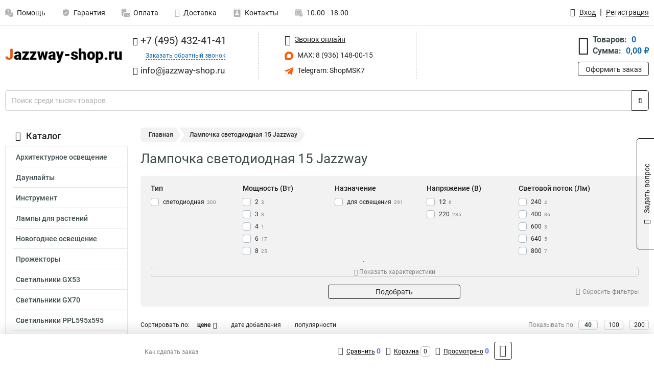

--- FILE ---
content_type: text/html; charset=UTF-8
request_url: https://www.jazzway-shop.ru/category/lampi__svetodiodnie/lampisvetodiodnie_moshchnost_15/246
body_size: 17275
content:
<!DOCTYPE html><html
class="no-js" lang="ru-RU"><head><meta
charset="UTF-8"><title>Лампочка светодиодная 15 Jazzway | Приобрести на фирменном сайте, лучшие описание</title><link
rel="apple-touch-icon" sizes="180x180" href="/thumbs/resize/180x180/uploads/settings/70484533563540375be6db.png"><link
rel="icon" type="image/png" sizes="32x32" href="/thumbs/resize/32x32/uploads/settings/70484533563540375be6db.png"><link
rel="icon" type="image/png" sizes="16x16" href="/thumbs/resize/16x16/uploads/settings/70484533563540375be6db.png"><link
rel="shortcut icon" href="/favicon.ico?v=2765703586"><link
rel="manifest" href="/manifest.json?v=2765703586"><meta
name="msapplication-config" content="/browserconfig.xml?v=2765703586"><meta
name="theme-color" content="#ffffff"><meta
name="description" content="В мире бытовой техники повсевременно происходят конфигурации и усовершенствования, в особенности касающиеся освещения"><meta
name="viewport" content="width=device-width, initial-scale=1.0"><meta
http-equiv="X-UA-Compatible" content="IE=edge"><meta
name="google-site-verification" content="4HPP9g8znQrImsl8pqLvWCOnGi3xApwpYwV67ebx2LY" /><meta
name="yandex-verification" content="7d86d839f72e334c" />
 <script async src="https://www.googletagmanager.com/gtag/js?id=G-FFCVMM4Z96">let counter1768815976696dfd683a6ce = function() {window.removeEventListener('mousemove', counter1768815976696dfd683a6ce);};window.addEventListener('mousemove', counter1768815976696dfd683a6ce);</script> <script>let counter1768815976696dfd683a6ce = function() {window.removeEventListener('mousemove', counter1768815976696dfd683a6ce);
  window.dataLayer = window.dataLayer || [];
  function gtag(){dataLayer.push(arguments);}
  gtag('js', new Date());

  gtag('config', 'G-FFCVMM4Z96');
};window.addEventListener('mousemove', counter1768815976696dfd683a6ce);</script> <meta
name="csrf-param" content="_csrf-frontend"><meta
name="csrf-token" content="kB_EgeOysqLJjzTeHimN-EnDSqJrF6wIndupuzjjrpjRafXriYLa67vEZKcqZf6gEfB_lD1ywmXNudzkbK7UyQ=="><link
href="https://www.jazzway-shop.ru/category/lampi__svetodiodnie/lampisvetodiodnie_moshchnost_15/246" rel="canonical"><link
href="/css/variables.css?v=1756630096" rel="stylesheet"><link
href="/resources/8d105ee82c1b63635dc72e0694ca9f76.css" rel="stylesheet"><link
href="/resources/8d89216b717d9240f51620ac5fffbe43.css" rel="stylesheet"><style>@media screen and (min-width: 769px) { .mobile { display: none !important; } }</style> <script>var daDataToken = "ef2b71af0b4325941ef6af7f9631a366a4c16640";
var comparisonProductsIds = [];
var mapMarkUrl = "\/thumbs\/color\/FF5800\/img\/delivery\/mark.svg";
var inputmask_8b2a4bfb = {"mask":"+7 (999) 999-99-99"};
var juliardi = [];</script></head><body
itemtype="https://schema.org/WebPage" itemscope><div
id="loader-overlay" class="loader-overlay"><div
class="loader"></div></div><header
class="page-header"><div
class="wrapper" id="accordion-menu"><nav
class="mobile navbar m-navbar navbar-light"><div
class="m-navbar__item">
<button
class="m-navbar-toggler-menu" type="button" data-toggle="collapse"
data-target="#navbarToggleMenu" aria-controls="navbarToggleMenu"
aria-expanded="false" aria-label="Каталог">
<span
class="navbar-toggler-icon m-navbar-toggler-menu-icon"></span>
</button></div><div
class="m-navbar__item m-navbar__logo">
<a
href="/" class="logo m-logo" aria-label="Перейти на главную страницу сайта">
<img
class="m-logo__image" title="Логотип" alt=""
src="/thumbs/resize/170x20/uploads/settings/134425237063540375bdfe4.png"/>
</a></div><div
class="m-navbar__item m-navbar__menu"><ul
class="mobile m-nav"><li
class="m-nav__item">
<a
class="m-nav__link" href="#navbarToggleContacts" data-toggle="collapse"
aria-expanded="false" aria-label="Контакты" role="button"
aria-controls="navbarToggleContacts">
<img
class="m-nav__link-icon2" title="Контакты" alt=""
src="/thumbs/color/FF5800/uploads/pages/icons/1884571839647b0bc95f444.svg"/>Контакты                                    </a></li><li
class="m-nav__item">
<a
class="m-nav__link" href="/login"
data-toggle="modal" data-target="#login-dialog">
<i
class="fa fa-user m-nav__link-icon"></i>Войти
</a></li><li
class="m-nav__item">
<a
class="m-nav__link" href="/cart" aria-label="Перейти в корзину">
<i
class="fa fa-shopping-basket m-nav__link-icon"></i>Корзина
</a></li></ul></div></nav><div
class="mobile collapse m-collapse" id="navbarToggleMenu" data-parent="#accordion-menu"><div
class="m-collapse__menu"><div
class="site-info m-site-info"><div
class="mobile site-info-block"><div
class="site-info-images"><div
class="site-info-brand">
<img
alt="" src="/thumbs/resize/160x100/uploads/settings/26272787263540375be5db.png"/></div><hr/><div
class="site-info-cert">
<img
alt="" src="/thumbs/resize/78x110/uploads/settings/_treyd_123.png"/></div></div><p
class="site-info-description">
Специализированный сайт по продукции <strong>Jazzway</strong></p></div></div>
<button
type="button" class="btn btn-primary m-menu-collapse__btn-show-catalog"
data-toggle="collapse" aria-expanded="false" aria-label="Каталог товаров"
data-target="#navbarToggleCatalog" aria-controls="navbarToggleCatalog">
<img
src="" alt="" class="lazyload m-menu-collapse__btn-show-catalog-image"
data-src="/thumbs/color/FFFFFF/img/catalog.png"/>Каталог товаров
</button><ul
class="mobile m-nav m-nav_vertical"><li
class="m-nav__item m-nav__item_vertical">
<a
class="m-nav__link m-nav__link_vertical" href="/cart"
aria-label="Перейти в корзину">
<span
class="m-nav__link-icon-container">
<i
class="fa fa-shopping-basket m-nav__link-icon m-nav__link-icon_vertical"></i>
</span>
<span
class="m-nav__link-text_vertical">Корзина</span>
</a></li><li
class="m-nav__item m-nav__item_vertical">
<a
class="m-nav__link m-nav__link_vertical" href="/help">
<span
class="m-nav__link-icon-container">
<img
class="m-nav__link-icon2 m-nav__link-icon_vertical" title="Помощь" alt=""
src="/thumbs/color/FF5800/uploads/pages/icons/1996334187647b0b5ccce04.svg"/>
</span>
<span
class="m-nav__link-text_vertical">Помощь</span>
</a></li><li
class="m-nav__item m-nav__item_vertical">
<a
class="m-nav__link m-nav__link_vertical" href="/warranty">
<span
class="m-nav__link-icon-container">
<img
class="m-nav__link-icon2 m-nav__link-icon_vertical" title="Гарантия" alt=""
src="/thumbs/color/FF5800/uploads/pages/icons/1758731933647b0b820c703.svg"/>
</span>
<span
class="m-nav__link-text_vertical">Гарантия</span>
</a></li><li
class="m-nav__item m-nav__item_vertical">
<a
class="m-nav__link m-nav__link_vertical" href="/payment">
<span
class="m-nav__link-icon-container">
<img
class="m-nav__link-icon2 m-nav__link-icon_vertical" title="Оплата" alt=""
src="/thumbs/color/FF5800/uploads/pages/icons/1180068136647b0b8de3de5.svg"/>
</span>
<span
class="m-nav__link-text_vertical">Оплата</span>
</a></li><li
class="m-nav__item m-nav__item_vertical">
<a
class="m-nav__link m-nav__link_vertical" href="/delivery">
<span
class="m-nav__link-icon-container">
<i
class="fa fa-truck m-nav__link-icon m-nav__link-icon_vertical"></i>
</span>
<span
class="m-nav__link-text_vertical">Доставка</span>
</a></li><li
class="m-nav__item m-nav__item_vertical">
<a
class="m-nav__link m-nav__link_vertical" href="/contacts">
<span
class="m-nav__link-icon-container">
<img
class="m-nav__link-icon2 m-nav__link-icon_vertical" title="Контакты" alt=""
src="/thumbs/color/FF5800/uploads/pages/icons/1884571839647b0bc95f444.svg"/>
</span>
<span
class="m-nav__link-text_vertical">Контакты</span>
</a></li><li
class="m-nav__item m-nav__item_vertical">
<a
class="m-nav__link m-nav__link_vertical" href="/products/viewed"
aria-label="Перейти в просмотренные товары">
<span
class="m-nav__link-icon-container">
<i
class="fa fa-eye m-nav__link-icon m-nav__link-icon_vertical"></i>
</span>
<span
class="m-nav__link-text_vertical">Просмотрено</span>
</a></li><li
class="m-nav__item m-nav__item_vertical">
<a
class="m-nav__link m-nav__link_vertical" href="/login"
data-toggle="modal" data-target="#login-dialog">
<span
class="m-nav__link-icon-container">
<i
class="fa fa-user m-nav__link-icon m-nav__link-icon_vertical"></i>
</span>
<span
class="m-nav__link-text_vertical">Войти</span>
</a></li></ul></div><div
class="m-collapse__backdrop" data-toggle="collapse" aria-expanded="false"
data-target="#navbarToggleMenu" aria-controls="navbarToggleMenu"></div></div><div
class="mobile collapse m-collapse" id="navbarToggleContacts" data-parent="#accordion-menu"><div
class="collapse-control-wrapper"><div
class="collapse-control">
<button
class="collapse-control__button" type="button"
data-toggle="collapse" aria-label="Закрыть контакты" aria-expanded="false"
data-target="#navbarToggleContacts" aria-controls="navbarToggleContacts">
<img
src="" alt="" class="lazyload collapse-control__button-image"
data-src="/thumbs/color/191919/img/arrow_left.png"/>
<span
class="collapse-control__title">Контакты</span>
</button>
<button
class="collapse-control__button collapse-control__button-close" type="button"
data-toggle="collapse" aria-label="Закрыть контакты" aria-expanded="false"
data-target="#navbarToggleContacts" aria-controls="navbarToggleContacts">
<img
src="" alt="" class="lazyload collapse-control__button-close-image"
data-src="/thumbs/color/191919/img/cross.png"/>
</button></div></div><div
class="m-collapse__contacts"><div
class="site-info m-site-info m-0"><div
class="mobile site-info-block"><div
class="site-info-images"><div
class="site-info-brand">
<img
alt="" src="/thumbs/resize/160x100/uploads/settings/26272787263540375be5db.png"/></div><hr/><div
class="site-info-cert">
<img
alt="" src="/thumbs/resize/78x110/uploads/settings/_treyd_123.png"/></div></div><p
class="site-info-description">
Специализированный сайт по продукции <strong>Jazzway</strong></p></div><ul
class="mobile contacts-block"><li
class="nav-item">
<a
class="nav-link" href="tel:+74954324141">
<i
class="fa fa-phone"></i> +7 (495) 432-41-41            </a></li><li
class="nav-item nav-item-callback-link">
<a
class="callback-link" data-toggle="modal" data-target="#callback-dialog">Заказать обратный звонок</a></li><li
class="nav-item">
<a
class="nav-link" href="mailto:info@jazzway-shop.ru">
<i
class="fa fa-envelope"></i> info@jazzway-shop.ru        </a></li><li
class="nav-item">
<a
class="nav-link" href="#">
<img
src="/thumbs/color/FF5800/img/max.svg"
alt="" width="17" height="17"/>
MAX: 8 (936) 148-00-15            </a></li><li
class="nav-item">
<a
class="nav-link" href="https://t.me/ShopMSK7" target="_blank">
<img
src="/thumbs/color/FF5800/img/telegram.svg"
alt="" width="17" height="17"/>
Telegram: ShopMSK7        </a></li></ul></div></div><div
class="m-collapse__backdrop" data-toggle="collapse" aria-expanded="false"
data-target="#navbarToggleContacts" aria-controls="navbarToggleContacts"></div></div><div
class="mobile collapse m-collapse" id="navbarToggleCatalog" data-parent="#accordion-menu"><div
class="collapse-control-wrapper pb-0"><div
class="collapse-control">
<button
class="collapse-control__button" type="button"
data-toggle="collapse" aria-label="Закрыть каталог" aria-expanded="false"
data-target="#navbarToggleCatalog" aria-controls="navbarToggleCatalog">
<img
src="" alt="" class="lazyload collapse-control__button-image"
data-src="/thumbs/color/191919/img/arrow_left.png"/>
<span
class="collapse-control__title">Каталог товаров</span>
</button>
<button
class="collapse-control__button collapse-control__button-close" type="button"
data-toggle="collapse" aria-label="Закрыть каталог" aria-expanded="false"
data-target="#navbarToggleCatalog" aria-controls="navbarToggleCatalog">
<img
src="" alt="" class="lazyload collapse-control__button-close-image"
data-src="/thumbs/color/191919/img/cross.png"/>
</button></div></div><div
class="search-line"><form
class="search_form" role="search" method="get" action="/search"><div
class="input-group">
<input
class="form-control search-line__input" type="search" name="q"
value=""
autocomplete="off"
placeholder="Поиск среди тысяч товаров"/><div
class="input-group-append">
<button
class="btn btn-primary search-btn" type="submit" aria-label="Найти на сайте">
<i
class="fa fa-search"></i>
</button></div><div
class="search-line__dropdown-content"></div></div></form></div><div
class="m-collapse__catalog"><ul
class="mobile m-category-menu"><li
class="m-category-menu__item">
<a
class="m-category-menu__link" href="/category/arhitekturnoe_osveshchenie/18">Архитектурное освещение</a></li><li
class="m-category-menu__item">
<a
class="m-category-menu__link" href="/category/daunlayti/13">Даунлайты</a></li><li
class="m-category-menu__item">
<a
class="m-category-menu__link" href="/category/instrument/35">Инструмент</a></li><li
class="m-category-menu__item">
<a
class="m-category-menu__link" href="/category/lampi_dlya_rasteniy/21">Лампы для растений</a></li><li
class="m-category-menu__item">
<a
class="m-category-menu__link" href="/category/novogodnee_osveshchenie/56">Новогоднее освещение</a></li><li
class="m-category-menu__item">
<a
class="m-category-menu__link" href="/category/progektori/55">Прожекторы</a></li><li
class="m-category-menu__item">
<a
class="m-category-menu__link" href="/category/svetilniki_gx53/20">Светильники GX53</a></li><li
class="m-category-menu__item">
<a
class="m-category-menu__link" href="/category/svetilniki_gx70/19">Светильники GX70</a></li><li
class="m-category-menu__item">
<a
class="m-category-menu__link" href="/category/svetilniki_ppl595h595/7">Светильники PPL595х595</a></li><li
class="m-category-menu__item">
<a
class="m-category-menu__link" href="/category/svetilniki_t5i/12">Светильники T5i</a></li><li
class="m-category-menu__item">
<a
class="m-category-menu__link" href="/category/svetilniki_avariynie/53">Светильники аварийные</a></li><li
class="m-category-menu__item">
<a
class="m-category-menu__link" href="/category/svetilniki_besprovodnie/52">Светильники беспроводные</a></li><li
class="m-category-menu__item">
<a
class="m-category-menu__link" href="/category/bitovie_svetilniki/2">Светильники бытовые </a></li><li
class="m-category-menu__item">
<a
class="m-category-menu__link" href="/category/svetilniki_dlya_visokih_proletov/9">Светильники для высоких пролетов</a></li><li
class="m-category-menu__item">
<a
class="m-category-menu__link" href="/category/svetilniki_dpo/4">Светильники ДПО</a></li><li
class="m-category-menu__item">
<a
class="m-category-menu__link" href="/category/svetilniki_dsp/5">Светильники ДСП</a></li><li
class="m-category-menu__item">
<a
class="m-category-menu__link" href="/category/svetilniki_npb_banniki/11">Светильники НПБ банники</a></li><li
class="m-category-menu__item">
<a
class="m-category-menu__link" href="/category/svetilniki_potolochnie/54">Светильники потолочные</a></li><li
class="m-category-menu__item">
<a
class="m-category-menu__link" href="/category/solnechnie/47">Светильники Солнечные</a></li><li
class="m-category-menu__item">
<a
class="m-category-menu__link" href="/category/ulichnie_svetilniki/10">Светильники уличные </a></li><li
class="m-category-menu__item">
<a
class="m-category-menu__link" href="/category/svetodiodnaya_lenta/24">Светодиодная лента</a></li><li
class="m-category-menu__item">
<a
class="m-category-menu__link" href="/category/kamini_svetodiodnie/50">Светодиодные камины</a></li><li
class="m-category-menu__item">
<a
class="m-category-menu__link" href="/category/lampi__svetodiodnie/22">Светодиодные лампы </a></li><li
class="m-category-menu__item">
<a
class="m-category-menu__link" href="/category/tonkie_svetodiodnie_paneli/8">Светодиодные панели</a></li><li
class="m-category-menu__item">
<a
class="m-category-menu__link" href="/category/trubki_led/23">Трубки LED</a></li><li
class="m-category-menu__item">
<a
class="m-category-menu__link" href="/category/udliniteli/41">Удлинители</a></li><li
class="m-category-menu__item">
<a
class="m-category-menu__link" href="/category/upravlenie_osveshcheniem/1">Управление освещением</a></li><li
class="m-category-menu__item">
<a
class="m-category-menu__link" href="/category/fonari/46">Фонари</a></li><li
class="m-category-menu__item">
<a
class="m-category-menu__link" href="/category/elementi_pitaniya/32">Элементы питания</a></li><li
class="m-category-menu__item">
<a
class="m-category-menu__link" href="/category/interernye-svetilniki/237">Интерьерные</a></li><li
class="m-category-menu__item">
<a
class="m-category-menu__link" href="/category/solanye-lampy/238">Соляные лампы</a></li><li
class="m-category-menu__item">
<a
class="m-category-menu__link" href="/category/nocniki/239">Ночники</a></li><li
class="m-category-menu__item">
<a
class="m-category-menu__link" href="/category/232-podsvetka-zerkal-i-zerkala-s-podsvetkoj/240">Подсветка зеркал и зеркала с подсветкой</a></li></ul></div><div
class="m-collapse__backdrop" data-toggle="collapse" aria-expanded="false"
data-target="#navbarToggleCatalog" aria-controls="navbarToggleCatalog"></div></div><nav
class="desktop page-menu"><ul
class="nav"><li
class="nav-item">
<a
class="nav-link" href="/help">
<img
class="nav-item__icon" title="Помощь" alt=""
src="/thumbs/color/B3B3B3/uploads/pages/icons/1996334187647b0b5ccce04.svg"/>
<img
class="nav-item__icon-hover" title="Помощь" alt=""
src="/thumbs/color/FF5800/uploads/pages/icons/1996334187647b0b5ccce04.svg"/>
Помощь                    </a></li><li
class="nav-item">
<a
class="nav-link" href="/warranty">
<img
class="nav-item__icon" title="Гарантия" alt=""
src="/thumbs/color/B3B3B3/uploads/pages/icons/1758731933647b0b820c703.svg"/>
<img
class="nav-item__icon-hover" title="Гарантия" alt=""
src="/thumbs/color/FF5800/uploads/pages/icons/1758731933647b0b820c703.svg"/>
Гарантия                    </a></li><li
class="nav-item">
<a
class="nav-link" href="/payment">
<img
class="nav-item__icon" title="Оплата" alt=""
src="/thumbs/color/B3B3B3/uploads/pages/icons/1180068136647b0b8de3de5.svg"/>
<img
class="nav-item__icon-hover" title="Оплата" alt=""
src="/thumbs/color/FF5800/uploads/pages/icons/1180068136647b0b8de3de5.svg"/>
Оплата                    </a></li><li
class="nav-item">
<a
class="nav-link" href="/delivery">
<i
class="fa fa-truck"></i>
Доставка                    </a></li><li
class="nav-item">
<a
class="nav-link" href="/contacts">
<img
class="nav-item__icon" title="Контакты" alt=""
src="/thumbs/color/B3B3B3/uploads/pages/icons/1884571839647b0bc95f444.svg"/>
<img
class="nav-item__icon-hover" title="Контакты" alt=""
src="/thumbs/color/FF5800/uploads/pages/icons/1884571839647b0bc95f444.svg"/>
Контакты                    </a></li><li
class="nav-item">
<a
class="nav-link">
<img
src="/thumbs/color/B3B3B3/img/time.svg"
class="nav-item__icon" title="Часы работы"
alt=""/>
<img
src="/thumbs/color/FF5800/img/time.svg"
class="nav-item__icon-hover" title="Часы работы"
alt=""/>
10.00 - 18.00            </a></li></ul></nav><ul
class="desktop user-menu"><li
class="nav-item">
<a
class="nav-link" href="/login" data-toggle="modal" data-target="#login-dialog">
<i
class="fa fa-user"></i> <span>Вход</span>
</a></li><li
class="nav-item">
<a
class="nav-link" href="/signup"><span>Регистрация</span></a></li></ul><dialog
id="login-dialog" class="modal-custom">
<button
class="dialog-close-btn" data-dismiss="modal" type="button">
<img
src="/img/cross.svg" alt=""/>
</button><div
class="dialog-title">Вход</div><div
class="dialog-sub-title">Если у Вас есть зарегистрированный аккаунт,<br> пожалуйста авторизуйтесь</div><form
id="w0" action="/login" method="post">
<input
type="hidden" name="_csrf-frontend" value="kB_EgeOysqLJjzTeHimN-EnDSqJrF6wIndupuzjjrpjRafXriYLa67vEZKcqZf6gEfB_lD1ywmXNudzkbK7UyQ=="><div
class="form-group"><div
class="form-group field-loginformmodal-email required">
<label
class="required-label" for="loginformmodal-email">Электронная почта</label>
<input
type="text" id="loginformmodal-email" class="form-control" name="LoginFormModal[email]" aria-required="true"><div
class="help-block"></div></div></div><div
class="form-group"><div
class="form-group field-loginformmodal-password required">
<label
class="required-label" for="loginformmodal-password">Пароль</label>
<input
type="password" id="loginformmodal-password" class="form-control" name="LoginFormModal[password]" aria-required="true"><div
class="help-block"></div></div></div><div
class="form-group">
<button
type="submit" class="btn btn-primary btn-block">Войти</button></div><div
class="form-group">
<a
class="btn btn-default btn-block" data-dismiss="modal" data-toggle="modal"
data-target="#password-recovery-dialog">Забыли пароль?</a></div></form></dialog><dialog
id="password-recovery-dialog" class="modal-custom">
<button
class="dialog-close-btn" data-dismiss="modal" type="button">
<img
src="/img/cross.svg" alt=""/>
</button><div
class="dialog-title">Восстановление пароля</div><div
class="dialog-sub-title">Ссылка на страницу изменения пароля будет отправлена на адрес Вашей электронной
почты.</div><form
id="w1" class="required-asterisk" action="/request-password-reset" method="post">
<input
type="hidden" name="_csrf-frontend" value="kB_EgeOysqLJjzTeHimN-EnDSqJrF6wIndupuzjjrpjRafXriYLa67vEZKcqZf6gEfB_lD1ywmXNudzkbK7UyQ=="><div
class="form-group"><div
class="form-group field-passwordresetrequestform-email required">
<label
class="control-label" for="passwordresetrequestform-email">Электронная почта</label>
<input
type="text" id="passwordresetrequestform-email" class="form-control" name="PasswordResetRequestForm[email]" aria-required="true"><div
class="help-block"></div></div></div><div
class="form-group">
<button
type="submit" class="btn btn-primary btn-block">Отправить</button></div><div
class="form-group">
<a
class="btn btn-default btn-block"
data-toggle="modal"
data-target="#login-dialog"
data-dismiss="modal">Вернуться на форму авторизации</a></div></form></dialog></div><hr/><div
class="desktop shop-info">
<a
href="/" class="logo" aria-label="Перейти на главную страницу сайта">
<img
class="lazyload" title="Логотип" alt="" src=""
data-src="/thumbs/resize/230x60/uploads/settings/134425237063540375bdfe4.png"/>
</a><ul
class="contacts-block"><li
class="nav-item">
<a
class="nav-link" href="tel:+74954324141">
<i
class="fa fa-phone"></i> +7 (495) 432-41-41                    </a></li><li
class="nav-item">
<a
class="callback-link" data-toggle="modal" data-target="#callback-dialog">Заказать обратный звонок</a></li><li
class="nav-item">
<a
class="nav-link nav-link__email" href="mailto:info@jazzway-shop.ru">
<i
class="fa fa-envelope"></i> <span>info@jazzway-shop.ru</span>
</a></li></ul><ul
class="online-block"><li
class="nav-item">
<a
class="nav-link skype-link" href="skype:help-shop">
<i
class="fa fa-skype"></i> <span>Звонок онлайн</span>
</a></li><li
class="nav-item">
<a
class="nav-link" href="#">
<img
src="/thumbs/color/FF5800/img/max.svg"
alt="" width="17" height="17"/>
MAX: 8 (936) 148-00-15                    </a></li><li
class="nav-item">
<a
class="nav-link" href="https://t.me/ShopMSK7" target="_blank">
<img
src="/thumbs/color/FF5800/img/telegram.svg"
alt="" width="17" height="17"/>
Telegram: ShopMSK7                </a></li></ul><div
class="cart-widget"><div
class="cart-widget-header">
<a
class="cart-icon-link" href="/cart" aria-label="Перейти в корзину">
<i
class="fa fa-shopping-basket"></i>
</a><div
class="cart-widget-column"><div
class="cart-widget-row">
<span
class="cart-widget-title">Товаров:</span>
<span
class="cart-widget-value">0</span></div><div
class="cart-widget-row">
<span
class="cart-widget-title">Сумма:</span>
<span
class="cart-widget-value"
id="cart-total-sum">0,00 ₽</span></div></div></div>
<a
href="/cart" class="btn btn-primary cart-btn">Оформить заказ</a></div></div><div
class="search-line"><form
class="search_form" role="search" method="get" action="/search"><div
class="input-group">
<input
class="form-control search-line__input" type="search" name="q"
value="" autocomplete="off"
placeholder="Поиск среди тысяч товаров"/><div
class="input-group-append">
<button
class="btn btn-primary search-btn" type="submit" aria-label="Найти на сайте">
<i
class="fa fa-search"></i>
</button></div><div
class="search-line__dropdown-content"></div></div></form></div></header><div
class="container"><div
class="row"><aside
class="desktop sidebar"><style>.category-popup-sub-menu {
        position: absolute;
        right: -1029px;
        width: 1029px;
        z-index: 999;
        display: none;
        background-color: whitesmoke;
        border: 2px solid rgb(235, 235, 232);
    }

    .category-popup-sub-menu_main {
        top: -7px;
    }

    .category-popup-sub-menu_sub {
        margin-top: -24px;
    }

    .category-popup-sub-menu a {
        color: #3d4c4d;
        font-weight: 700;
        font-size: 14px;
    }

    .category-popup-sub-menu__inner {
        flex-wrap: wrap;
        display: flex;
        padding: 10px 10px;
    }

    .subcategory-li:hover > .category-popup-sub-menu,
    .category-item__inner:hover > .category-popup-sub-menu {
        display: block;
    }

    .category-popup-sub-menu__link-wrapper {
        margin-bottom: 5px;
        margin-right: 10px;
        margin-left: 10px;
        border-bottom: 1px solid rgb(235, 235, 232);
    }

    .category-popup-sub-menu__item {
        width: 20%;
    }

    .category-menu .category-menu-nav .subcategory .subcategory-link {
        padding: 3px 5px;
        width: 100%;
        display: block;
    }</style><div
class="category-menu"><div
class="category-menu-title"><i
class="fa fa-bars"></i>Каталог</div><ul
class="category-menu-nav"><div
class="category-item" style="position: relative"><div
class="category-item__inner"><a
class="category-link "
href="/category/arhitekturnoe_osveshchenie/18">Архитектурное освещение</a></div></div><div
class="category-item" style="position: relative"><div
class="category-item__inner"><a
class="category-link "
href="/category/daunlayti/13">Даунлайты</a><div
class="category-popup-sub-menu category-popup-sub-menu_main"><div
class="category-popup-sub-menu__inner"><div
class="category-popup-sub-menu__item"><div
class="category-popup-sub-menu__link-wrapper">
<a
class="subcategory-link"
href="/category/vstraivaemie/14">Встраиваемые</a></div><div
class="category-popup-sub-menu__link-wrapper">
<a
class="subcategory-link"
href="/category/kardannie/15">Карданные</a></div><div
class="category-popup-sub-menu__link-wrapper">
<a
class="subcategory-link"
href="/category/nakladnie/16">Накладные</a></div><div
class="category-popup-sub-menu__link-wrapper">
<a
class="subcategory-link"
href="/category/tochechnie/17">Точечные</a></div></div></div></div></div></div><div
class="category-item" style="position: relative"><div
class="category-item__inner"><a
class="category-link "
href="/category/instrument/35">Инструмент</a><div
class="category-popup-sub-menu category-popup-sub-menu_main"><div
class="category-popup-sub-menu__inner"><div
class="category-popup-sub-menu__item"><div
class="category-popup-sub-menu__link-wrapper">
<a
class="subcategory-link"
href="/category/kleshchi_tokoizmeritelnie/38">Клещи Токоизмерительные</a></div><div
class="category-popup-sub-menu__link-wrapper">
<a
class="subcategory-link"
href="/category/lyuksmetri/40">Люксметры</a></div><div
class="category-popup-sub-menu__link-wrapper">
<a
class="subcategory-link"
href="/category/multimetri/37">Мультиметры</a></div><div
class="category-popup-sub-menu__link-wrapper">
<a
class="subcategory-link"
href="/category/izolenta_/42">Изолента </a></div></div><div
class="category-popup-sub-menu__item"><div
class="category-popup-sub-menu__link-wrapper">
<a
class="subcategory-link"
href="/category/testeri_napryageniya/39">Тестеры Напряжения</a></div></div></div></div></div></div><div
class="category-item" style="position: relative"><div
class="category-item__inner"><a
class="category-link "
href="/category/lampi_dlya_rasteniy/21">Лампы для растений</a></div></div><div
class="category-item" style="position: relative"><div
class="category-item__inner"><a
class="category-link "
href="/category/novogodnee_osveshchenie/56">Новогоднее освещение</a><div
class="category-popup-sub-menu category-popup-sub-menu_main"><div
class="category-popup-sub-menu__inner"><div
class="category-popup-sub-menu__item"><div
class="category-popup-sub-menu__link-wrapper">
<a
class="subcategory-link"
href="/category/gibkiy_neon/30">Гибкий Неон</a></div><div
class="category-popup-sub-menu__link-wrapper">
<a
class="subcategory-link"
href="/category/gorki_rogdestvenskie/49">Горки Рождественские</a></div><div
class="category-popup-sub-menu__link-wrapper">
<a
class="subcategory-link"
href="/category/svetodiodnie_svechi_/48">Светодиодные свечи </a></div><div
class="category-popup-sub-menu__link-wrapper">
<a
class="subcategory-link"
href="/category/belt-lajt/235">Белт лайт</a></div></div><div
class="category-popup-sub-menu__item"><div
class="category-popup-sub-menu__link-wrapper">
<a
class="subcategory-link"
href="/category/solnecnye-girlandy/236">Солнечные Гирлянды</a></div></div></div></div></div></div><div
class="category-item" style="position: relative"><div
class="category-item__inner"><a
class="category-link "
href="/category/progektori/55">Прожекторы</a><div
class="category-popup-sub-menu category-popup-sub-menu_main"><div
class="category-popup-sub-menu__inner"><div
class="category-popup-sub-menu__item"><div
class="category-popup-sub-menu__link-wrapper">
<a
class="subcategory-link"
href="/category/progektori-led/6">Прожекторы LED</a></div><div
class="category-popup-sub-menu__link-wrapper">
<a
class="subcategory-link"
href="/category/trekovie_progektori/3">Прожекторы трековые </a></div></div></div></div></div></div><div
class="category-item" style="position: relative"><div
class="category-item__inner"><a
class="category-link "
href="/category/svetilniki_gx53/20">Светильники GX53</a></div></div><div
class="category-item" style="position: relative"><div
class="category-item__inner"><a
class="category-link "
href="/category/svetilniki_gx70/19">Светильники GX70</a></div></div><div
class="category-item" style="position: relative"><div
class="category-item__inner"><a
class="category-link "
href="/category/svetilniki_ppl595h595/7">Светильники PPL595х595</a></div></div><div
class="category-item" style="position: relative"><div
class="category-item__inner"><a
class="category-link "
href="/category/svetilniki_t5i/12">Светильники T5i</a></div></div><div
class="category-item" style="position: relative"><div
class="category-item__inner"><a
class="category-link "
href="/category/svetilniki_avariynie/53">Светильники аварийные</a></div></div><div
class="category-item" style="position: relative"><div
class="category-item__inner"><a
class="category-link "
href="/category/svetilniki_besprovodnie/52">Светильники беспроводные</a></div></div><div
class="category-item" style="position: relative"><div
class="category-item__inner"><a
class="category-link "
href="/category/bitovie_svetilniki/2">Светильники бытовые </a></div></div><div
class="category-item" style="position: relative"><div
class="category-item__inner"><a
class="category-link "
href="/category/svetilniki_dlya_visokih_proletov/9">Светильники для высоких пролетов</a></div></div><div
class="category-item" style="position: relative"><div
class="category-item__inner"><a
class="category-link "
href="/category/svetilniki_dpo/4">Светильники ДПО</a></div></div><div
class="category-item" style="position: relative"><div
class="category-item__inner"><a
class="category-link "
href="/category/svetilniki_dsp/5">Светильники ДСП</a></div></div><div
class="category-item" style="position: relative"><div
class="category-item__inner"><a
class="category-link "
href="/category/svetilniki_npb_banniki/11">Светильники НПБ банники</a></div></div><div
class="category-item" style="position: relative"><div
class="category-item__inner"><a
class="category-link "
href="/category/svetilniki_potolochnie/54">Светильники потолочные</a></div></div><div
class="category-item" style="position: relative"><div
class="category-item__inner"><a
class="category-link "
href="/category/solnechnie/47">Светильники Солнечные</a></div></div><div
class="category-item" style="position: relative"><div
class="category-item__inner"><a
class="category-link "
href="/category/ulichnie_svetilniki/10">Светильники уличные </a></div></div><div
class="category-item" style="position: relative"><div
class="category-item__inner"><a
class="category-link "
href="/category/svetodiodnaya_lenta/24">Светодиодная лента</a><div
class="category-popup-sub-menu category-popup-sub-menu_main"><div
class="category-popup-sub-menu__inner"><div
class="category-popup-sub-menu__item"><div
class="category-popup-sub-menu__link-wrapper">
<a
class="subcategory-link"
href="/category/12v/25">12В</a></div><div
class="category-popup-sub-menu__link-wrapper">
<a
class="subcategory-link"
href="/category/24v/26">24В</a></div><div
class="category-popup-sub-menu__link-wrapper">
<a
class="subcategory-link"
href="/category/mvs_22ov/27">MVS 22OВ</a></div><div
class="category-popup-sub-menu__link-wrapper">
<a
class="subcategory-link"
href="/category/alyuminieviy_profil/28">Алюминиевый профиль</a></div></div><div
class="category-popup-sub-menu__item"><div
class="category-popup-sub-menu__link-wrapper">
<a
class="subcategory-link"
href="/category/bp/31">БП</a></div><div
class="category-popup-sub-menu__link-wrapper">
<a
class="subcategory-link"
href="/category/komplektuyushchie/29">Комплектующие</a></div></div></div></div></div></div><div
class="category-item" style="position: relative"><div
class="category-item__inner"><a
class="category-link "
href="/category/kamini_svetodiodnie/50">Светодиодные камины</a></div></div><div
class="category-item" style="position: relative"><div
class="category-item__inner"><a
class="category-link active"
href="/category/lampi__svetodiodnie/22">Светодиодные лампы </a></div></div><div
class="category-item" style="position: relative"><div
class="category-item__inner"><a
class="category-link "
href="/category/tonkie_svetodiodnie_paneli/8">Светодиодные панели</a></div></div><div
class="category-item" style="position: relative"><div
class="category-item__inner"><a
class="category-link "
href="/category/trubki_led/23">Трубки LED</a></div></div><div
class="category-item" style="position: relative"><div
class="category-item__inner"><a
class="category-link "
href="/category/udliniteli/41">Удлинители</a><div
class="category-popup-sub-menu category-popup-sub-menu_main"><div
class="category-popup-sub-menu__inner"><div
class="category-popup-sub-menu__item"><div
class="category-popup-sub-menu__link-wrapper">
<a
class="subcategory-link"
href="/category/razvetviteli_/45">Разветвители </a></div><div
class="category-popup-sub-menu__link-wrapper">
<a
class="subcategory-link"
href="/category/udliniteli_bitovie_s_viklyuchatele/43">С выключателем</a></div><div
class="category-popup-sub-menu__link-wrapper">
<a
class="subcategory-link"
href="/category/setevie_filtri/44">Сетевые Фильтры</a></div></div></div></div></div></div><div
class="category-item" style="position: relative"><div
class="category-item__inner"><a
class="category-link "
href="/category/upravlenie_osveshcheniem/1">Управление освещением</a></div></div><div
class="category-item" style="position: relative"><div
class="category-item__inner"><a
class="category-link "
href="/category/fonari/46">Фонари</a></div></div><div
class="category-item" style="position: relative"><div
class="category-item__inner"><a
class="category-link "
href="/category/elementi_pitaniya/32">Элементы питания</a><div
class="category-popup-sub-menu category-popup-sub-menu_main"><div
class="category-popup-sub-menu__inner"><div
class="category-popup-sub-menu__item"><div
class="category-popup-sub-menu__link-wrapper">
<a
class="subcategory-link"
href="/category/akkumulyatori/34">Аккумуляторы</a></div><div
class="category-popup-sub-menu__link-wrapper">
<a
class="subcategory-link"
href="/category/batareyki/33">Батарейки</a></div><div
class="category-popup-sub-menu__link-wrapper">
<a
class="subcategory-link"
href="/category/bloki_pitaniya/51">Блоки Питания</a></div><div
class="category-popup-sub-menu__link-wrapper">
<a
class="subcategory-link"
href="/category/zaryadnie_ustroystva/36">Зарядные Устройства</a></div></div></div></div></div></div><div
class="category-item" style="position: relative"><div
class="category-item__inner"><a
class="category-link "
href="/category/interernye-svetilniki/237">Интерьерные</a></div></div><div
class="category-item" style="position: relative"><div
class="category-item__inner"><a
class="category-link "
href="/category/solanye-lampy/238">Соляные лампы</a></div></div><div
class="category-item" style="position: relative"><div
class="category-item__inner"><a
class="category-link "
href="/category/nocniki/239">Ночники</a></div></div><div
class="category-item" style="position: relative"><div
class="category-item__inner"><a
class="category-link "
href="/category/232-podsvetka-zerkal-i-zerkala-s-podsvetkoj/240">Подсветка зеркал и зеркала с подсветкой</a></div></div></ul></div><div
class="statuses-widget">
<span
class="statuses-widget-title">Наши статусы</span><div
class="statuses-widget-item">
<a
href="/uploads/settings/_treyd_123.png" target="_blank" aria-label="Показать наш статус">
<img
src="" alt="" class="lazyload" data-src="/thumbs/resize/78x110/uploads/settings/_treyd_123.png"/>
</a></div></div></aside><main
class="main"><div
class="row"><div
class="desktop breadcrumb"><a
class="breadcrumb-item" href="/">Главная</a><span
class="breadcrumb-item active" aria-current="page">Лампочка светодиодная 15 Jazzway</span></div><div
class="mobile breadcrumb"><a
class="m-breadcrumb-back" href="javascript:history.back()"></a><div
class="m-breadcrumbs"><span
class="m-breadcrumb-item" aria-current="page">Лампочка светодиодная 15 Jazzway</span></div></div><div
class="banners-group"><div
class="banners-group__inner"></div></div><div
class="content"><h1 class="category-title">Лампочка светодиодная 15 Jazzway</h1><div
class="d-none" itemscope itemtype="https://schema.org/ImageObject"><meta
itemprop="name" content="15"><meta
itemprop="description" content="В мире бытовой техники повсевременно происходят конфигурации и усовершенствования, в особенности касающиеся освещения">
<img
src="https://www.jazzway-shop.ru/uploads/seo/1139993626638881e5cd19d.jpg" itemprop="contentUrl" alt=""/></div><form
class="products-filter" action="/category/lampi__svetodiodnie/22" method="GET"><div
class="products-filter-blocks"><div
class="products-filter-block"><div
class="products-filter-block-title"><div
class="product-filter-block-title-text">Тип</div></div><div
class="products-filter-block-props"><div
class="custom-control custom-checkbox">
<input
class="custom-control-input"
type="checkbox"
name="p[42][]"
value="222"
id="val_42_222"">
<label
class="custom-control-label "
for="val_42_222">
светодиодная<span>300</span>
</label></div></div></div><div
class="products-filter-block"><div
class="products-filter-block-title"><div
class="product-filter-block-title-text">Мощность (Вт)</div></div><div
class="products-filter-block-props"><div
class="custom-control custom-checkbox">
<input
class="custom-control-input"
type="checkbox"
name="p[43][]"
value="191"
id="val_43_191"">
<label
class="custom-control-label "
for="val_43_191">
2<span>3</span>
</label></div><div
class="custom-control custom-checkbox">
<input
class="custom-control-input"
type="checkbox"
name="p[43][]"
value="200"
id="val_43_200"">
<label
class="custom-control-label "
for="val_43_200">
3<span>8</span>
</label></div><div
class="custom-control custom-checkbox">
<input
class="custom-control-input"
type="checkbox"
name="p[43][]"
value="209"
id="val_43_209"">
<label
class="custom-control-label "
for="val_43_209">
4<span>1</span>
</label></div><div
class="custom-control custom-checkbox">
<input
class="custom-control-input"
type="checkbox"
name="p[43][]"
value="216"
id="val_43_216"">
<label
class="custom-control-label "
for="val_43_216">
6<span>17</span>
</label></div><div
class="custom-control custom-checkbox">
<input
class="custom-control-input"
type="checkbox"
name="p[43][]"
value="223"
id="val_43_223"">
<label
class="custom-control-label "
for="val_43_223">
8<span>25</span>
</label></div><div
class="custom-control custom-checkbox">
<input
class="custom-control-input"
type="checkbox"
name="p[43][]"
value="229"
id="val_43_229"">
<label
class="custom-control-label "
for="val_43_229">
5<span>38</span>
</label></div><div
class="custom-control custom-checkbox">
<input
class="custom-control-input"
type="checkbox"
name="p[43][]"
value="235"
id="val_43_235"">
<label
class="custom-control-label "
for="val_43_235">
9<span>40</span>
</label></div><div
class="custom-control custom-checkbox">
<input
class="custom-control-input"
type="checkbox"
name="p[43][]"
value="241"
id="val_43_241"">
<label
class="custom-control-label "
for="val_43_241">
11<span>22</span>
</label></div><div
class="custom-control custom-checkbox">
<input
class="custom-control-input"
type="checkbox"
name="p[43][]"
value="246"
checked                                                                   id="val_43_246"">
<label
class="custom-control-label "
for="val_43_246">
15<span>12</span>
</label></div><div
class="custom-control custom-checkbox">
<input
class="custom-control-input"
type="checkbox"
name="p[43][]"
value="251"
id="val_43_251"">
<label
class="custom-control-label "
for="val_43_251">
25<span>2</span>
</label></div><div
class="custom-control custom-checkbox">
<input
class="custom-control-input"
type="checkbox"
name="p[43][]"
value="255"
id="val_43_255"">
<label
class="custom-control-label "
for="val_43_255">
30<span>3</span>
</label></div><div
class="custom-control custom-checkbox">
<input
class="custom-control-input"
type="checkbox"
name="p[43][]"
value="263"
id="val_43_263"">
<label
class="custom-control-label "
for="val_43_263">
40<span>3</span>
</label></div><div
class="custom-control custom-checkbox">
<input
class="custom-control-input"
type="checkbox"
name="p[43][]"
value="267"
id="val_43_267"">
<label
class="custom-control-label "
for="val_43_267">
50<span>2</span>
</label></div><div
class="custom-control custom-checkbox">
<input
class="custom-control-input"
type="checkbox"
name="p[43][]"
value="271"
id="val_43_271"">
<label
class="custom-control-label "
for="val_43_271">
60<span>1</span>
</label></div><div
class="custom-control custom-checkbox">
<input
class="custom-control-input"
type="checkbox"
name="p[43][]"
value="275"
id="val_43_275"">
<label
class="custom-control-label "
for="val_43_275">
75<span>2</span>
</label></div><div
class="custom-control custom-checkbox">
<input
class="custom-control-input"
type="checkbox"
name="p[43][]"
value="279"
id="val_43_279"">
<label
class="custom-control-label "
for="val_43_279">
100<span>1</span>
</label></div><div
class="custom-control custom-checkbox">
<input
class="custom-control-input"
type="checkbox"
name="p[43][]"
value="282"
id="val_43_282"">
<label
class="custom-control-label "
for="val_43_282">
150<span>1</span>
</label></div></div></div><div
class="products-filter-block"><div
class="products-filter-block-title"><div
class="product-filter-block-title-text">Назначение</div></div><div
class="products-filter-block-props"><div
class="custom-control custom-checkbox">
<input
class="custom-control-input"
type="checkbox"
name="p[44][]"
value="201"
id="val_44_201"">
<label
class="custom-control-label "
for="val_44_201">
для освещения<span>291</span>
</label></div></div></div><div
class="products-filter-block"><div
class="products-filter-block-title"><div
class="product-filter-block-title-text">Напряжение (В)</div></div><div
class="products-filter-block-props"><div
class="custom-control custom-checkbox">
<input
class="custom-control-input"
type="checkbox"
name="p[45][]"
value="184"
id="val_45_184"">
<label
class="custom-control-label "
for="val_45_184">
12<span>6</span>
</label></div><div
class="custom-control custom-checkbox">
<input
class="custom-control-input"
type="checkbox"
name="p[45][]"
value="202"
id="val_45_202"">
<label
class="custom-control-label "
for="val_45_202">
220<span>285</span>
</label></div></div></div><div
class="products-filter-block"><div
class="products-filter-block-title"><div
class="product-filter-block-title-text">Световой поток (Лм)</div></div><div
class="products-filter-block-props"><div
class="custom-control custom-checkbox">
<input
class="custom-control-input"
type="checkbox"
name="p[46][]"
value="185"
id="val_46_185"">
<label
class="custom-control-label "
for="val_46_185">
240<span>4</span>
</label></div><div
class="custom-control custom-checkbox">
<input
class="custom-control-input"
type="checkbox"
name="p[46][]"
value="203"
id="val_46_203"">
<label
class="custom-control-label "
for="val_46_203">
400<span>36</span>
</label></div><div
class="custom-control custom-checkbox">
<input
class="custom-control-input"
type="checkbox"
name="p[46][]"
value="218"
id="val_46_218"">
<label
class="custom-control-label "
for="val_46_218">
600<span>3</span>
</label></div><div
class="custom-control custom-checkbox">
<input
class="custom-control-input"
type="checkbox"
name="p[46][]"
value="224"
id="val_46_224"">
<label
class="custom-control-label "
for="val_46_224">
640<span>5</span>
</label></div><div
class="custom-control custom-checkbox">
<input
class="custom-control-input"
type="checkbox"
name="p[46][]"
value="230"
id="val_46_230"">
<label
class="custom-control-label "
for="val_46_230">
800<span>7</span>
</label></div><div
class="custom-control custom-checkbox">
<input
class="custom-control-input"
type="checkbox"
name="p[46][]"
value="236"
id="val_46_236"">
<label
class="custom-control-label "
for="val_46_236">
1800<span>4</span>
</label></div><div
class="custom-control custom-checkbox">
<input
class="custom-control-input"
type="checkbox"
name="p[46][]"
value="268"
id="val_46_268"">
<label
class="custom-control-label "
for="val_46_268">
3400<span>2</span>
</label></div><div
class="custom-control custom-checkbox">
<input
class="custom-control-input"
type="checkbox"
name="p[46][]"
value="286"
id="val_46_286"">
<label
class="custom-control-label "
for="val_46_286">
4400<span>2</span>
</label></div><div
class="custom-control custom-checkbox">
<input
class="custom-control-input"
type="checkbox"
name="p[46][]"
value="299"
id="val_46_299"">
<label
class="custom-control-label "
for="val_46_299">
5400<span>2</span>
</label></div><div
class="custom-control custom-checkbox">
<input
class="custom-control-input"
type="checkbox"
name="p[46][]"
value="305"
id="val_46_305"">
<label
class="custom-control-label "
for="val_46_305">
6000<span>1</span>
</label></div></div></div><div
class="products-filter-block"><div
class="products-filter-block-title"><div
class="product-filter-block-title-text">Цвет свечения</div></div><div
class="products-filter-block-props"><div
class="custom-control custom-checkbox">
<input
class="custom-control-input"
type="checkbox"
name="p[47][]"
value="186"
id="val_47_186"">
<label
class="custom-control-label "
for="val_47_186">
теплый<span>53</span>
</label></div><div
class="custom-control custom-checkbox">
<input
class="custom-control-input"
type="checkbox"
name="p[47][]"
value="195"
id="val_47_195"">
<label
class="custom-control-label "
for="val_47_195">
холодный<span>73</span>
</label></div></div></div><div
class="products-filter-block"><div
class="products-filter-block-title"><div
class="product-filter-block-title-text">Форма лампы</div></div><div
class="products-filter-block-props"><div
class="custom-control custom-checkbox">
<input
class="custom-control-input"
type="checkbox"
name="p[48][]"
value="187"
id="val_48_187"">
<label
class="custom-control-label "
for="val_48_187">
груша<span>51</span>
</label></div><div
class="custom-control custom-checkbox">
<input
class="custom-control-input"
type="checkbox"
name="p[48][]"
value="196"
id="val_48_196"">
<label
class="custom-control-label "
for="val_48_196">
свеча<span>60</span>
</label></div><div
class="custom-control custom-checkbox">
<input
class="custom-control-input"
type="checkbox"
name="p[48][]"
value="205"
id="val_48_205"">
<label
class="custom-control-label "
for="val_48_205">
капсульная<span>17</span>
</label></div><div
class="custom-control custom-checkbox">
<input
class="custom-control-input"
type="checkbox"
name="p[48][]"
value="212"
id="val_48_212"">
<label
class="custom-control-label "
for="val_48_212">
рефлекторная<span>42</span>
</label></div><div
class="custom-control custom-checkbox">
<input
class="custom-control-input"
type="checkbox"
name="p[48][]"
value="225"
id="val_48_225"">
<label
class="custom-control-label "
for="val_48_225">
трубка<span>3</span>
</label></div><div
class="custom-control custom-checkbox">
<input
class="custom-control-input"
type="checkbox"
name="p[48][]"
value="231"
id="val_48_231"">
<label
class="custom-control-label "
for="val_48_231">
цилиндрическая<span>3</span>
</label></div><div
class="custom-control custom-checkbox">
<input
class="custom-control-input"
type="checkbox"
name="p[48][]"
value="237"
id="val_48_237"">
<label
class="custom-control-label "
for="val_48_237">
шар<span>40</span>
</label></div></div></div><div
class="products-filter-block"><div
class="products-filter-block-title"><div
class="product-filter-block-title-text">Тип колбы</div></div><div
class="products-filter-block-props"><div
class="custom-control custom-checkbox">
<input
class="custom-control-input"
type="checkbox"
name="p[49][]"
value="197"
id="val_49_197"">
<label
class="custom-control-label "
for="val_49_197">
A60<span>36</span>
</label></div><div
class="custom-control custom-checkbox">
<input
class="custom-control-input"
type="checkbox"
name="p[49][]"
value="206"
id="val_49_206"">
<label
class="custom-control-label "
for="val_49_206">
C37<span>41</span>
</label></div><div
class="custom-control custom-checkbox">
<input
class="custom-control-input"
type="checkbox"
name="p[49][]"
value="243"
id="val_49_243"">
<label
class="custom-control-label "
for="val_49_243">
G45<span>62</span>
</label></div><div
class="custom-control custom-checkbox">
<input
class="custom-control-input"
type="checkbox"
name="p[49][]"
value="248"
id="val_49_248"">
<label
class="custom-control-label "
for="val_49_248">
G9<span>8</span>
</label></div><div
class="custom-control custom-checkbox">
<input
class="custom-control-input"
type="checkbox"
name="p[49][]"
value="269"
id="val_49_269"">
<label
class="custom-control-label "
for="val_49_269">
GX<span>2</span>
</label></div><div
class="custom-control custom-checkbox">
<input
class="custom-control-input"
type="checkbox"
name="p[49][]"
value="281"
id="val_49_281"">
<label
class="custom-control-label "
for="val_49_281">
JCDR<span>16</span>
</label></div><div
class="custom-control custom-checkbox">
<input
class="custom-control-input"
type="checkbox"
name="p[49][]"
value="293"
id="val_49_293"">
<label
class="custom-control-label "
for="val_49_293">
MR16<span>6</span>
</label></div><div
class="custom-control custom-checkbox">
<input
class="custom-control-input"
type="checkbox"
name="p[49][]"
value="298"
id="val_49_298"">
<label
class="custom-control-label "
for="val_49_298">
PAR16<span>2</span>
</label></div><div
class="custom-control custom-checkbox">
<input
class="custom-control-input"
type="checkbox"
name="p[49][]"
value="302"
id="val_49_302"">
<label
class="custom-control-label "
for="val_49_302">
R<span>5</span>
</label></div><div
class="custom-control custom-checkbox">
<input
class="custom-control-input"
type="checkbox"
name="p[49][]"
value="304"
id="val_49_304"">
<label
class="custom-control-label "
for="val_49_304">
R50<span>9</span>
</label></div><div
class="custom-control custom-checkbox">
<input
class="custom-control-input"
type="checkbox"
name="p[49][]"
value="306"
id="val_49_306"">
<label
class="custom-control-label "
for="val_49_306">
R63<span>6</span>
</label></div><div
class="custom-control custom-checkbox">
<input
class="custom-control-input"
type="checkbox"
name="p[49][]"
value="312"
id="val_49_312"">
<label
class="custom-control-label "
for="val_49_312">
T<span>14</span>
</label></div><div
class="custom-control custom-checkbox">
<input
class="custom-control-input"
type="checkbox"
name="p[49][]"
value="316"
id="val_49_316"">
<label
class="custom-control-label "
for="val_49_316">
T8<span>6</span>
</label></div></div></div><div
class="products-filter-block"><div
class="products-filter-block-title"><div
class="product-filter-block-title-text">Цоколь</div></div><div
class="products-filter-block-props"><div
class="custom-control custom-checkbox">
<input
class="custom-control-input"
type="checkbox"
name="p[50][]"
value="198"
id="val_50_198"">
<label
class="custom-control-label "
for="val_50_198">
E14<span>108</span>
</label></div><div
class="custom-control custom-checkbox">
<input
class="custom-control-input"
type="checkbox"
name="p[50][]"
value="207"
id="val_50_207"">
<label
class="custom-control-label "
for="val_50_207">
E27<span>143</span>
</label></div><div
class="custom-control custom-checkbox">
<input
class="custom-control-input"
type="checkbox"
name="p[50][]"
value="214"
id="val_50_214"">
<label
class="custom-control-label "
for="val_50_214">
E40<span>6</span>
</label></div><div
class="custom-control custom-checkbox">
<input
class="custom-control-input"
type="checkbox"
name="p[50][]"
value="221"
id="val_50_221"">
<label
class="custom-control-label "
for="val_50_221">
G13<span>8</span>
</label></div><div
class="custom-control custom-checkbox">
<input
class="custom-control-input"
type="checkbox"
name="p[50][]"
value="233"
id="val_50_233"">
<label
class="custom-control-label "
for="val_50_233">
G4<span>16</span>
</label></div><div
class="custom-control custom-checkbox">
<input
class="custom-control-input"
type="checkbox"
name="p[50][]"
value="244"
id="val_50_244"">
<label
class="custom-control-label "
for="val_50_244">
G5.3<span>1</span>
</label></div><div
class="custom-control custom-checkbox">
<input
class="custom-control-input"
type="checkbox"
name="p[50][]"
value="254"
id="val_50_254"">
<label
class="custom-control-label "
for="val_50_254">
G9<span>16</span>
</label></div><div
class="custom-control custom-checkbox">
<input
class="custom-control-input"
type="checkbox"
name="p[50][]"
value="258"
id="val_50_258"">
<label
class="custom-control-label "
for="val_50_258">
GU10<span>17</span>
</label></div><div
class="custom-control custom-checkbox">
<input
class="custom-control-input"
type="checkbox"
name="p[50][]"
value="266"
id="val_50_266"">
<label
class="custom-control-label "
for="val_50_266">
GU5.3<span>20</span>
</label></div><div
class="custom-control custom-checkbox">
<input
class="custom-control-input"
type="checkbox"
name="p[50][]"
value="270"
id="val_50_270"">
<label
class="custom-control-label "
for="val_50_270">
GX53<span>15</span>
</label></div><div
class="custom-control custom-checkbox">
<input
class="custom-control-input"
type="checkbox"
name="p[50][]"
value="274"
id="val_50_274"">
<label
class="custom-control-label "
for="val_50_274">
GX70<span>8</span>
</label></div></div></div></div><div
class="form-group">
<button
class="btn btn-primary" type="submit" value="find-items">Подобрать</button>
<a
href="/category/lampi__svetodiodnie/22" class="products-filter-reset">
<i
class="fa fa-times-circle"></i>Сбросить фильтры
</a></div></form><div
id="products-pjax" class="products-pjax" data-pjax-container="" data-pjax-push-state data-pjax-timeout="10000"><div
class="products-grid-meta"><div
class="products-grid-sort">
<span
class="products-grid-sort-title">Сортировать по: </span><div
class="sort-links">
<a
class="products-grid-sort-link asc" href="/category/lampi__svetodiodnie/lampisvetodiodnie_moshchnost_15/246?sort=-price" data-sort="-price">цене</a>                    <a
class="products-grid-sort-link" href="/category/lampi__svetodiodnie/lampisvetodiodnie_moshchnost_15/246?sort=-created_at" data-sort="-created_at">дате добавления</a>                    <a
class="products-grid-sort-link" href="/category/lampi__svetodiodnie/lampisvetodiodnie_moshchnost_15/246?sort=viewed" data-sort="viewed">популярности</a></div></div><div
class="products-grid-size">
<span
class="products-grid-size-title">Показывать по: </span><div
class="page-size-links">
<a
class="products-grid-size-link active" href="/category/lampi__svetodiodnie/lampisvetodiodnie_moshchnost_15/246?per-page=40">40</a>                    <a
class="products-grid-size-link" href="/category/lampi__svetodiodnie/lampisvetodiodnie_moshchnost_15/246?per-page=100">100</a>                    <a
class="products-grid-size-link" href="/category/lampi__svetodiodnie/lampisvetodiodnie_moshchnost_15/246?per-page=200">200</a></div></div></div><div
class="products-grid"><div
class="products-grid__inner"><div
class="products-grid__item"><div
class="product">
<a
class="product-photo" href="/product/jazzway__5021938/722" target="_blank" data-pjax="0">
<img
class="lazyload" src="" alt="Jazzway PLED OMNI A65 15w E27 3000K CL 230/50 Jazzway, .5021938"
data-src="/thumbs/resize/200x100/uploads/products/722_1.jpg">
</a>
<a
class="product-name" href="/product/jazzway__5021938/722" target="_blank" data-pjax="0">
Jazzway PLED OMNI A65 15w E27 3000K CL 230/50 Jazzway, .5021938                    </a><div
class="product-description">
PLED OMNI A65 15w E27 3000K CL 230/50 Jazzway</div>
<a
class="product-view-link"
href="/product/jazzway__5021938/722" target="_blank" data-pjax="0">Подробнее</a>
<a
class="product-compare-link" data-id="722">
<i
class="fa fa-exchange"></i>Сравнить
</a><div
class="product-stock-status">
<span
class="product-stock-status-title">Наличие: </span>
<span
class="product-stock-status-value">
В наличии                        </span></div><div
class="product-price">
57,63 ₽</div><form
action="/cart/add" method="post" class="product-form">
<input
type="hidden" name="_csrf-frontend" value="kB_EgeOysqLJjzTeHimN-EnDSqJrF6wIndupuzjjrpjRafXriYLa67vEZKcqZf6gEfB_lD1ywmXNudzkbK7UyQ==">                            <input
type="hidden" name="id" value="722"><div
class="product-quantity">
<a
class="quantity-dec">–</a>
<input
type="text" name="quantity" data-min="1"
value="1" aria-label="Количество"/>
<a
class="quantity-inc">+</a></div>
<button
class="btn btn-primary btn-block product-add-to-cart" type="submit">В корзину
</button></form></div></div><div
class="products-grid__item"><div
class="product">
<a
class="product-photo" href="/product/jazzway__5021969/723" target="_blank" data-pjax="0">
<img
class="lazyload" src="" alt="Jazzway PLED OMNI A65 15w E27 4000K CL 230/50 Jazzway, .5021969"
data-src="/thumbs/resize/200x100/uploads/products/723_1.jpg">
</a>
<a
class="product-name" href="/product/jazzway__5021969/723" target="_blank" data-pjax="0">
Jazzway PLED OMNI A65 15w E27 4000K CL 230/50 Jazzway, .5021969                    </a><div
class="product-description">
PLED OMNI A65 15w E27 4000K CL 230/50 Jazzway</div>
<a
class="product-view-link"
href="/product/jazzway__5021969/723" target="_blank" data-pjax="0">Подробнее</a>
<a
class="product-compare-link" data-id="723">
<i
class="fa fa-exchange"></i>Сравнить
</a><div
class="product-stock-status">
<span
class="product-stock-status-title">Наличие: </span>
<span
class="product-stock-status-value">
В наличии                        </span></div><div
class="product-price">
57,63 ₽</div><form
action="/cart/add" method="post" class="product-form">
<input
type="hidden" name="_csrf-frontend" value="kB_EgeOysqLJjzTeHimN-EnDSqJrF6wIndupuzjjrpjRafXriYLa67vEZKcqZf6gEfB_lD1ywmXNudzkbK7UyQ==">                            <input
type="hidden" name="id" value="723"><div
class="product-quantity">
<a
class="quantity-dec">–</a>
<input
type="text" name="quantity" data-min="1"
value="1" aria-label="Количество"/>
<a
class="quantity-inc">+</a></div>
<button
class="btn btn-primary btn-block product-add-to-cart" type="submit">В корзину
</button></form></div></div><div
class="products-grid__item"><div
class="product">
<a
class="product-photo" href="/product/jazzway__2853028/570" target="_blank" data-pjax="0">
<img
class="lazyload" src="" alt="Jazzway PLED- SP A60 15w E27 3000K 230/50 Jazzway, .2853028"
data-src="/thumbs/resize/200x100/uploads/products/570_1.jpg">
</a>
<a
class="product-name" href="/product/jazzway__2853028/570" target="_blank" data-pjax="0">
Jazzway PLED- SP A60 15w E27                    </a><div
class="product-description">
PLED- SP A60 15w E27 3000K 230/50 Jazzway</div>
<a
class="product-view-link"
href="/product/jazzway__2853028/570" target="_blank" data-pjax="0">Подробнее</a>
<a
class="product-compare-link" data-id="570">
<i
class="fa fa-exchange"></i>Сравнить
</a><div
class="product-stock-status">
<span
class="product-stock-status-title">Наличие: </span>
<span
class="product-stock-status-value">
В наличии                        </span></div><div
class="product-price">
125,39 ₽</div><form
action="/cart/add" method="post" class="product-form">
<input
type="hidden" name="_csrf-frontend" value="kB_EgeOysqLJjzTeHimN-EnDSqJrF6wIndupuzjjrpjRafXriYLa67vEZKcqZf6gEfB_lD1ywmXNudzkbK7UyQ==">                            <input
type="hidden" name="id" value="570"><div
class="product-quantity">
<a
class="quantity-dec">–</a>
<input
type="text" name="quantity" data-min="1"
value="1" aria-label="Количество"/>
<a
class="quantity-inc">+</a></div>
<button
class="btn btn-primary btn-block product-add-to-cart" type="submit">В корзину
</button></form></div></div><div
class="products-grid__item"><div
class="product">
<a
class="product-photo" href="/product/jazzway__5019638/571" target="_blank" data-pjax="0">
<img
class="lazyload" src="" alt="Jazzway PLED- SP A60 15w E27 4000K 230/50 Jazzway, .5019638"
data-src="/thumbs/resize/200x100/uploads/products/571_1.jpg">
</a>
<a
class="product-name" href="/product/jazzway__5019638/571" target="_blank" data-pjax="0">
Jazzway PLED- SP A60 15w E27                    </a><div
class="product-description">
PLED- SP A60 15w E27 4000K 230/50 Jazzway</div>
<a
class="product-view-link"
href="/product/jazzway__5019638/571" target="_blank" data-pjax="0">Подробнее</a>
<a
class="product-compare-link" data-id="571">
<i
class="fa fa-exchange"></i>Сравнить
</a><div
class="product-stock-status">
<span
class="product-stock-status-title">Наличие: </span>
<span
class="product-stock-status-value">
В наличии                        </span></div><div
class="product-price">
125,39 ₽</div><form
action="/cart/add" method="post" class="product-form">
<input
type="hidden" name="_csrf-frontend" value="kB_EgeOysqLJjzTeHimN-EnDSqJrF6wIndupuzjjrpjRafXriYLa67vEZKcqZf6gEfB_lD1ywmXNudzkbK7UyQ==">                            <input
type="hidden" name="id" value="571"><div
class="product-quantity">
<a
class="quantity-dec">–</a>
<input
type="text" name="quantity" data-min="1"
value="1" aria-label="Количество"/>
<a
class="quantity-inc">+</a></div>
<button
class="btn btn-primary btn-block product-add-to-cart" type="submit">В корзину
</button></form></div></div><div
class="products-grid__item"><div
class="product">
<a
class="product-photo" href="/product/jazzway__2853035/572" target="_blank" data-pjax="0">
<img
class="lazyload" src="" alt="Jazzway PLED- SP A60 15w E27 5000K 230/50 Jazzway, .2853035"
data-src="/thumbs/resize/200x100/uploads/products/572_1.jpg">
</a>
<a
class="product-name" href="/product/jazzway__2853035/572" target="_blank" data-pjax="0">
Jazzway PLED- SP A60 15w E27                    </a><div
class="product-description">
PLED- SP A60 15w E27 5000K 230/50 Jazzway</div>
<a
class="product-view-link"
href="/product/jazzway__2853035/572" target="_blank" data-pjax="0">Подробнее</a>
<a
class="product-compare-link" data-id="572">
<i
class="fa fa-exchange"></i>Сравнить
</a><div
class="product-stock-status">
<span
class="product-stock-status-title">Наличие: </span>
<span
class="product-stock-status-value">
В наличии                        </span></div><div
class="product-price">
125,39 ₽</div><form
action="/cart/add" method="post" class="product-form">
<input
type="hidden" name="_csrf-frontend" value="kB_EgeOysqLJjzTeHimN-EnDSqJrF6wIndupuzjjrpjRafXriYLa67vEZKcqZf6gEfB_lD1ywmXNudzkbK7UyQ==">                            <input
type="hidden" name="id" value="572"><div
class="product-quantity">
<a
class="quantity-dec">–</a>
<input
type="text" name="quantity" data-min="1"
value="1" aria-label="Количество"/>
<a
class="quantity-inc">+</a></div>
<button
class="btn btn-primary btn-block product-add-to-cart" type="submit">В корзину
</button></form></div></div><div
class="products-grid__item"><div
class="product">
<a
class="product-photo" href="/product/jazzway__2855435/687" target="_blank" data-pjax="0">
<img
class="lazyload" src="" alt="Jazzway PLED-GX53 15w 3000K 1220Lm  230V/50Hz Jazzway, .2855435"
data-src="/thumbs/resize/200x100/uploads/products/687_1.jpg">
</a>
<a
class="product-name" href="/product/jazzway__2855435/687" target="_blank" data-pjax="0">
Jazzway PLED-GX53 15w                    </a><div
class="product-description">
PLED-GX53 15w 3000K 1220Lm  230V/50Hz Jazzway</div>
<a
class="product-view-link"
href="/product/jazzway__2855435/687" target="_blank" data-pjax="0">Подробнее</a>
<a
class="product-compare-link" data-id="687">
<i
class="fa fa-exchange"></i>Сравнить
</a><div
class="product-stock-status">
<span
class="product-stock-status-title">Наличие: </span>
<span
class="product-stock-status-value">
В наличии                        </span></div><div
class="product-price">
126,73 ₽</div><form
action="/cart/add" method="post" class="product-form">
<input
type="hidden" name="_csrf-frontend" value="kB_EgeOysqLJjzTeHimN-EnDSqJrF6wIndupuzjjrpjRafXriYLa67vEZKcqZf6gEfB_lD1ywmXNudzkbK7UyQ==">                            <input
type="hidden" name="id" value="687"><div
class="product-quantity">
<a
class="quantity-dec">–</a>
<input
type="text" name="quantity" data-min="1"
value="1" aria-label="Количество"/>
<a
class="quantity-inc">+</a></div>
<button
class="btn btn-primary btn-block product-add-to-cart" type="submit">В корзину
</button></form></div></div><div
class="products-grid__item"><div
class="product">
<a
class="product-photo" href="/product/jazzway__2855466/688" target="_blank" data-pjax="0">
<img
class="lazyload" src="" alt="Jazzway PLED-GX53 15w 5000K 1300Lm  230V/50Hz Jazzway, .2855466"
data-src="/thumbs/resize/200x100/uploads/products/688_1.jpg">
</a>
<a
class="product-name" href="/product/jazzway__2855466/688" target="_blank" data-pjax="0">
Jazzway PLED-GX53 15w                    </a><div
class="product-description">
PLED-GX53 15w 5000K 1300Lm  230V/50Hz Jazzway</div>
<a
class="product-view-link"
href="/product/jazzway__2855466/688" target="_blank" data-pjax="0">Подробнее</a>
<a
class="product-compare-link" data-id="688">
<i
class="fa fa-exchange"></i>Сравнить
</a><div
class="product-stock-status">
<span
class="product-stock-status-title">Наличие: </span>
<span
class="product-stock-status-value">
В наличии                        </span></div><div
class="product-price">
126,73 ₽</div><form
action="/cart/add" method="post" class="product-form">
<input
type="hidden" name="_csrf-frontend" value="kB_EgeOysqLJjzTeHimN-EnDSqJrF6wIndupuzjjrpjRafXriYLa67vEZKcqZf6gEfB_lD1ywmXNudzkbK7UyQ==">                            <input
type="hidden" name="id" value="688"><div
class="product-quantity">
<a
class="quantity-dec">–</a>
<input
type="text" name="quantity" data-min="1"
value="1" aria-label="Количество"/>
<a
class="quantity-inc">+</a></div>
<button
class="btn btn-primary btn-block product-add-to-cart" type="submit">В корзину
</button></form></div></div><div
class="products-grid__item"><div
class="product">
<a
class="product-photo" href="/product/jazzway__5032934/3634" target="_blank" data-pjax="0">
<img
class="lazyload" src="" alt="Jazzway Лампа светодиодная PLED-GX53 15w 4000K 1260Lm  230V/50Hz"
data-src="/thumbs/resize/200x100/uploads/products/3634_1.jpg">
</a>
<a
class="product-name" href="/product/jazzway__5032934/3634" target="_blank" data-pjax="0">
Jazzway PLED-GX53 15w                    </a><div
class="product-description">
PLED-GX53 15w 4000K 1260Lm  230V/50Hz Jazzway</div>
<a
class="product-view-link"
href="/product/jazzway__5032934/3634" target="_blank" data-pjax="0">Подробнее</a>
<a
class="product-compare-link" data-id="3634">
<i
class="fa fa-exchange"></i>Сравнить
</a><div
class="product-stock-status">
<span
class="product-stock-status-title">Наличие: </span>
<span
class="product-stock-status-value">
В наличии                        </span></div><div
class="product-price">
126,73 ₽</div><form
action="/cart/add" method="post" class="product-form">
<input
type="hidden" name="_csrf-frontend" value="kB_EgeOysqLJjzTeHimN-EnDSqJrF6wIndupuzjjrpjRafXriYLa67vEZKcqZf6gEfB_lD1ywmXNudzkbK7UyQ==">                            <input
type="hidden" name="id" value="3634"><div
class="product-quantity">
<a
class="quantity-dec">–</a>
<input
type="text" name="quantity" data-min="1"
value="1" aria-label="Количество"/>
<a
class="quantity-inc">+</a></div>
<button
class="btn btn-primary btn-block product-add-to-cart" type="submit">В корзину
</button></form></div></div><div
class="products-grid__item"><div
class="product">
<a
class="product-photo" href="/product/jazzway__5019867/563" target="_blank" data-pjax="0">
<img
class="lazyload" src="" alt="Jazzway PLED T-tube 15w 4000K E27 160-265V Jazzway, .5019867"
data-src="/thumbs/resize/200x100/uploads/products/563_1.jpg">
</a>
<a
class="product-name" href="/product/jazzway__5019867/563" target="_blank" data-pjax="0">
Jazzway PLED T-tube 15w                    </a><div
class="product-description">
PLED T-tube 15w 4000K E27 160-265V Jazzway</div>
<a
class="product-view-link"
href="/product/jazzway__5019867/563" target="_blank" data-pjax="0">Подробнее</a>
<a
class="product-compare-link" data-id="563">
<i
class="fa fa-exchange"></i>Сравнить
</a><div
class="product-stock-status">
<span
class="product-stock-status-title">Наличие: </span>
<span
class="product-stock-status-value">
В наличии                        </span></div><div
class="product-price">
583,72 ₽</div><form
action="/cart/add" method="post" class="product-form">
<input
type="hidden" name="_csrf-frontend" value="kB_EgeOysqLJjzTeHimN-EnDSqJrF6wIndupuzjjrpjRafXriYLa67vEZKcqZf6gEfB_lD1ywmXNudzkbK7UyQ==">                            <input
type="hidden" name="id" value="563"><div
class="product-quantity">
<a
class="quantity-dec">–</a>
<input
type="text" name="quantity" data-min="1"
value="1" aria-label="Количество"/>
<a
class="quantity-inc">+</a></div>
<button
class="btn btn-primary btn-block product-add-to-cart" type="submit">В корзину
</button></form></div></div><div
class="products-grid__item"><div
class="product">
<a
class="product-photo" href="/product/jazzway__5017931/652" target="_blank" data-pjax="0">
<img
class="lazyload" src="" alt="Jazzway PLED-AR111 15w 3000K 1200Lm G53 185-265V Jazzway, .5017931"
data-src="/thumbs/resize/200x100/uploads/products/652_1.jpg">
</a>
<a
class="product-name" href="/product/jazzway__5017931/652" target="_blank" data-pjax="0">
Jazzway PLED-AR111 15w                    </a><div
class="product-description">
PLED-AR111 15w 3000K 1200Lm G53 185-265V Jazzway</div>
<a
class="product-view-link"
href="/product/jazzway__5017931/652" target="_blank" data-pjax="0">Подробнее</a>
<a
class="product-compare-link" data-id="652">
<i
class="fa fa-exchange"></i>Сравнить
</a><div
class="product-stock-status">
<span
class="product-stock-status-title">Наличие: </span>
<span
class="product-stock-status-value">
В наличии                        </span></div><div
class="product-price">
1 300,78 ₽</div><form
action="/cart/add" method="post" class="product-form">
<input
type="hidden" name="_csrf-frontend" value="kB_EgeOysqLJjzTeHimN-EnDSqJrF6wIndupuzjjrpjRafXriYLa67vEZKcqZf6gEfB_lD1ywmXNudzkbK7UyQ==">                            <input
type="hidden" name="id" value="652"><div
class="product-quantity">
<a
class="quantity-dec">–</a>
<input
type="text" name="quantity" data-min="1"
value="1" aria-label="Количество"/>
<a
class="quantity-inc">+</a></div>
<button
class="btn btn-primary btn-block product-add-to-cart" type="submit">В корзину
</button></form></div></div><div
class="products-grid__item"><div
class="product">
<a
class="product-photo" href="/product/jazzway__5017962/653" target="_blank" data-pjax="0">
<img
class="lazyload" src="" alt="Jazzway PLED-AR111 15w 4000K 1200Lm G53 185-265V Jazzway, .5017962"
data-src="/thumbs/resize/200x100/uploads/products/653_1.jpg">
</a>
<a
class="product-name" href="/product/jazzway__5017962/653" target="_blank" data-pjax="0">
Jazzway PLED-AR111 15w                    </a><div
class="product-description">
PLED-AR111 15w 4000K 1200Lm G53 185-265V Jazzway</div>
<a
class="product-view-link"
href="/product/jazzway__5017962/653" target="_blank" data-pjax="0">Подробнее</a>
<a
class="product-compare-link" data-id="653">
<i
class="fa fa-exchange"></i>Сравнить
</a><div
class="product-stock-status">
<span
class="product-stock-status-title">Наличие: </span>
<span
class="product-stock-status-value">
В наличии                        </span></div><div
class="product-price">
1 300,78 ₽</div><form
action="/cart/add" method="post" class="product-form">
<input
type="hidden" name="_csrf-frontend" value="kB_EgeOysqLJjzTeHimN-EnDSqJrF6wIndupuzjjrpjRafXriYLa67vEZKcqZf6gEfB_lD1ywmXNudzkbK7UyQ==">                            <input
type="hidden" name="id" value="653"><div
class="product-quantity">
<a
class="quantity-dec">–</a>
<input
type="text" name="quantity" data-min="1"
value="1" aria-label="Количество"/>
<a
class="quantity-inc">+</a></div>
<button
class="btn btn-primary btn-block product-add-to-cart" type="submit">В корзину
</button></form></div></div></div></div><div
class="header-out-of-production">Товар снятый с производства</div><div
class="products-grid"><div
class="products-grid__inner"><div
class="products-grid__item"><div
class="product">
<a
class="product-photo" href="/product/jazzway__5017542/564" target="_blank" data-pjax="0">
<img
class="lazyload" src="" alt="Jazzway PLED T-tube 15w 6500K E27 160-265V Jazzway, .5017542"
data-src="/thumbs/resize/200x100/uploads/products/564_1.jpg">
</a>
<a
class="product-name" href="/product/jazzway__5017542/564" target="_blank" data-pjax="0">
Jazzway PLED T-tube 15w                            </a><div
class="product-description">
PLED T-tube 15w 6500K E27 160-265V Jazzway</div>
<a
class="product-view-link"
href="/product/jazzway__5017542/564" target="_blank" data-pjax="0">Подробнее</a>
<a
class="product-compare-link" data-id="564">
<i
class="fa fa-exchange"></i>Сравнить
</a><div
class="product-stock-status">
<span
class="product-stock-status-title">Наличие: </span>
<span
class="product-stock-status-value">
Нет на складе                        </span></div></div></div></div></div><div
class="products-grid__footer"></div></div><div
class="category-description wysiwyg"><h2 class="category-title">
Что такое Лампы Светодиодные jazzway</h2><p
style="text-align:justify"><span
style="font-size:12px"><span
style="font-family:Arial,Helvetica,sans-serif">В мире бытовой техники повсевременно происходят конфигурации и усовершенствования, в особенности касающиеся освещения. Вообразите себе один факт о том, что одним из самых, как мы привыкли говорить, фаворитных и, как все знают, продвинутых видов, как заведено выражаться, осветительных устройств, мягко говоря, являются светодиодные лампочки. Несомненно, стоит упомянуть то, что в данной статье мы разглядим модель &quot;Лампочка как бы светодиодная 15 Jazzway&quot; от компании Jazzway, которая наконец-то дает потребителям высочайшее качество освещения.</span></span></p><p
style="text-align:justify"><span
style="font-size:12px"><span
style="font-family:Arial,Helvetica,sans-serif">Эта модель лампочки как бы различается не только лишь эффективностью и долговечностью, да и стильным дизайном, который дозволяет так сказать употреблять ее в разных интерьерах. Было бы плохо, если бы мы не отметили то, что благодаря технологии светодиодов, она обеспечивает колоритное и равномерное освещение с наименьшим потреблением энергии. Мало кто знает то, что при всем этом &quot;Лампочка, как большая часть из нас постоянно говорит, светодиодная 15 Jazzway&quot; имеет долгий срок службы, что делает ее экономически, как мы привыкли говорить, выгодным выбором для потребителей.</span></span></p><h2 style="text-align:justify"><span
style="font-size:12px"><span
style="font-family:Arial,Helvetica,sans-serif">Лампочка светодиодная 15 Jazzway</span></span></h2><p
style="text-align:justify"><span
style="font-size:12px"><span
style="font-family:Arial,Helvetica,sans-serif">Лампочка, как многие думают, светодиодная 15 Jazzway: безупречное решение для освещенияЛампочка, как большинство из нас привыкло говорить, светодиодная 15 Jazzway - это инновационное устройство, которое превосходит по эффективности и экономичности традиционные лампы накаливания. Все давно знают то, что светильник данной модели также обеспечивает колоритное и равномерное освещение помещения, при всем этом потребляя малое количество электроэнергии.</span></span></p><p
style="text-align:justify"><span
style="font-size:12px"><span
style="font-family:Arial,Helvetica,sans-serif">Достоинства использования Лампочки светодиодной 15 Jazzway очевидны. Не для кого не секрет то, что во-1-х, данный вид освещения владеет существенно огромным ресурсом работы по сопоставлению с обыкновенными лампами, что, в конце концов, дозволяет значительно, наконец, сэкономить на подмене лампочек в дальнейшем. Конечно же, все мы очень хорошо знаем то, что не считая того, светодиодная лампа не также греется в процессе работы, что как бы делает ее, как всем известно, безопасной в использовании<a
href="https://www.jazzway-shop.ru/category/lampi__svetodiodnie/22">.</a></span></span></p><h3 style="text-align:justify"><span
style="font-size:12px"><span
style="font-family:Arial,Helvetica,sans-serif">Купить&nbsp;Лампочка светодиодная 15 Jazzway</span></span></h3><p
style="text-align:justify"><span
style="font-size:12px"><span
style="font-family:Arial,Helvetica,sans-serif">Индивидуальностью Лампочки светодиодной 15 Jazzway является высочайшая цветопередача, благодаря которой цвета в помещении показываются наиболее точно и насыщенно. Необходимо подчеркнуть то, что это в особенности актуально для помещений, где требуется четкое цветовосприятие, таковых как кабинеты либо мастерские.</span></span></p><p
style="text-align:justify"><span
style="font-size:12px"><span
style="font-family:Arial,Helvetica,sans-serif">Еще одним преимуществом Лампочки, как большая часть из нас постоянно говорит, светодиодной 15 Jazzway является ее долговечность. И действительно, благодаря, как большинство из нас привыкло говорить, высококачественным материалам и технологиям производства данного продукта можно быть уверенным в его, как мы с вами постоянно говорим, длительной работоспособности.</span></span></p><p
style="text-align:justify"><span
style="font-size:12px"><span
style="font-family:Arial,Helvetica,sans-serif">Таковым образом, Лампочка светодиодная 15 Jazzway &ndash; это хороший выбор для тех, кто стремится к, как заведено выражаться, удобному и, как все говорят, экономичному свету помещений. Необходимо отметить то, что ее превосходные свойства делают ее неподменной на современном рынке осветительных устройств.</span></span></p></div><div
class="info_block"></div><div
class="category-bottom"></div></div></div></main></div></div><div
class="container"><div
class="row"></div></div><footer
class="desktop footer"><div
class="wrapper"><div
class="footer-logo-block">
<a
class="footer-logo" href="/" aria-label="Перейти на главную страницу сайта">
<img
class="lazyload" title="Логотип" alt="" src=""
data-src="/thumbs/resize/230x60/uploads/settings/134425237063540375bdfe4.png"/>
</a>
<span
class="copyright"><p>В соответствии с пунктом 2 статьи 437 ГК РФ, вся информация о товарах на сайте имеет справочный характер и не является публичной офертой. При покупке проверяйте товар на наличие интересующих вас функций и характеристик.</p>
</span></div><div
class="nav-footer-menu"><ul
class="footer-menu"><li
class="nav-item">
<a
class="nav-link" href="/rasprodaza">Распродажа</a></li><li
class="nav-item">
<a
class="nav-link" href="/cooperation">Сотрудничество</a></li><li
class="nav-item">
<a
class="nav-link" href="/warranty">Гарантия</a></li><li
class="nav-item">
<a
class="nav-link" href="/payment">Оплата</a></li><li
class="nav-item">
<a
class="nav-link" href="/delivery">Доставка</a></li><li
class="nav-item">
<a
class="nav-link" href="/contacts">Контакты</a></li></ul><div
class="contact-nav-item">
<a
class="contact-nav-link" href="tel:+74954324141">
<i
class="fa fa-phone"></i> +7 (495) 432-41-41            </a>
<a
class="contact-nav-link" href="#">
<img
src="/thumbs/color/FF5800/img/max.svg"
alt="" width="17" height="17"/>
MAX: 8 (936) 148-00-15            </a>
<a
class="contact-nav-link" href="https://t.me/ShopMSK7" target="_blank">
<img
src="/thumbs/color/FF5800/img/telegram.svg"
alt="" width="17" height="17"/>
ShopMSK7        </a>
<span>(Круглосуточно)</span>
<a
class="contact-nav-link" href="mailto:info@jazzway-shop.ru"><i
class="fa fa-envelope"></i> info@jazzway-shop.ru        </a></div></div><div
class="payment-methods">
<span
class="payment-methods-title">Принимаем к оплате:</span>
<img
class="payment-method lazyload" data-src="/img/payments/visa.png"
alt="Visa" src="" width="55" height="17"/>
<img
class="payment-method lazyload" data-src="/img/payments/mastercard.png"
alt="MasterCard" src="" width="46" height="27"/>
<img
class="payment-method lazyload" data-src="/img/payments/yandex.png"
alt="Яндекс.Деньги" src="" width="55" height="24"/>
<img
class="payment-method lazyload" data-src="/img/payments/webmoney.png"
alt="WebMoney" src="" width="84" height="21"/>
<img
class="payment-method lazyload" data-src="/img/payments/qiwi.png"
alt="Qiwi" src="" width="63" height="29"/></div><a
class="feedback-btn" data-toggle="modal" data-target="#feedback-dialog">
<i
class="fa fa-file-text"></i> Форма обратной связи
</a><div
class="counters-widget"><meta
name='wmail-verification' content='ede4e292fada9f0f36498d37c43a4a12' /><script type="text/javascript">let counter17681451536963c101d7c93 = function() {window.removeEventListener('mousemove', counter17681451536963c101d7c93);
var _tmr = window._tmr || (window._tmr = []);
_tmr.push({id: "3163764", type: "pageView", start: (new Date()).getTime()});
(function (d, w, id) {
  if (d.getElementById(id)) return;
  var ts = d.createElement("script"); ts.type = "text/javascript"; ts.async = true; ts.id = id;
  ts.src = "https://top-fwz1.mail.ru/js/code.js";
  var f = function () {var s = d.getElementsByTagName("script")[0]; s.parentNode.insertBefore(ts, s);};
  if (w.opera == "[object Opera]") { d.addEventListener("DOMContentLoaded", f, false); } else { f(); }
})(document, window, "topmailru-code");
};window.addEventListener('mousemove', counter17681451536963c101d7c93);</script><noscript><div>
<img
src="https://top-fwz1.mail.ru/counter?id=3163764;js=na" style="border:0;position:absolute;left:-9999px;" alt="Top.Mail.Ru" /></div></noscript><a
href="https://top.mail.ru/jump?from=3163764">
<img
src="https://top-fwz1.mail.ru/counter?id=3163764;t=310;l=1" style="border:0;" height="15" width="88" alt="Top.Mail.Ru" /></a>
 <script type="text/javascript" >let counter17681451536963c101d7c98 = function() {window.removeEventListener('mousemove', counter17681451536963c101d7c98);
   (function(m,e,t,r,i,k,a){m[i]=m[i]||function(){(m[i].a=m[i].a||[]).push(arguments)};
   m[i].l=1*new Date();k=e.createElement(t),a=e.getElementsByTagName(t)[0],k.async=1,k.src=r,a.parentNode.insertBefore(k,a)})
   (window, document, "script", "https://mc.yandex.ru/metrika/tag.js", "ym");

   ym(88840775, "init", {
        clickmap:true,
        trackLinks:true,
        accurateTrackBounce:true,
        webvisor:true
   });
};window.addEventListener('mousemove', counter17681451536963c101d7c98);</script> <noscript><div><img
src="https://mc.yandex.ru/watch/88840775" style="position:absolute; left:-9999px;" alt="" /></div></noscript></div></div></footer><footer
class="mobile m-footer"><ul
class="mobile m-nav m-nav-footer"><li
class="m-nav__item">
<a
class="m-nav__link btn-scroll-top" href="#navbarToggleCatalog" data-toggle="collapse"
aria-expanded="false" aria-label="Открыть каталог" role="button"
aria-controls="navbarToggleCatalog"><div
class="m-nav__link-image-wrapper">
<img
src="" alt="" class="lazyload m-nav__link-image"
data-src="/thumbs/color/FF5800/img/catalog.png"/></div>
Каталог
</a></li><li
class="m-nav__item">
<a
class="m-nav__link" href="/payment">
<img
class="m-nav__link-icon2" title="Оплата" alt=""
src="/thumbs/color/FF5800/uploads/pages/icons/1180068136647b0b8de3de5.svg"/>Оплата                                    </a></li><li
class="m-nav__item">
<a
class="m-nav__link" href="/delivery">
<i
class="fa fa-truck m-nav__link-icon"></i>Доставка                                    </a></li><li
class="m-nav__item">
<a
class="m-nav__link btn-scroll-top" href="#navbarToggleContacts" data-toggle="collapse"
aria-expanded="false" aria-label="Контакты" role="button"
aria-controls="navbarToggleContacts">
<img
class="m-nav__link-icon2" title="Контакты" alt=""
src="/thumbs/color/FF5800/uploads/pages/icons/1884571839647b0bc95f444.svg"/>Контакты                                    </a></li><li
class="m-nav__item">
<a
class="m-nav__link" href="/login"
data-toggle="modal" data-target="#login-dialog">
<i
class="fa fa-user m-nav__link-icon"></i>Войти
</a></li></ul></footer><footer
class="fixed-footer m-fixed-footer"><div
class="wrapper wrapper_full"><div
class="product-brief__menu-container"><ul
class="product-brief__menu"><li
class="product-brief__menu-item">
<a
class="product-brief__menu-item-link" href="/how-to-order">Как сделать заказ</a></li></ul></div><div
class="fixed-footer__right-container"><div
class="user-counters"><div
class="user-counters__item">
<i
class="user-counters__item-img fa fa fa-exchange"></i>
<a
class="user-counters__item-link" href="/products/comparison/22">Сравнить</a><div
class="user-counters__item-count_style_viewed"
id="comparisonCounter">0</div></div><div
class="user-counters__item">
<i
class="user-counters__item-img fa fa-shopping-basket"></i>
<a
class="user-counters__item-link" href="/cart">Корзина</a><div
class="user-counters__item-count_style_basket">0</div></div><div
class="user-counters__item">
<i
class="user-counters__item-img fa fa-eye"></i>
<a
class="user-counters__item-link" href="/products/viewed">Просмотрено</a><div
class="user-counters__item-count_style_viewed">0</div></div></div>
<button
class="btn btn-primary btn-block scroll-up-button" id="scroll-up-button" title="В начало страницы">
<i
class="fa fa-angle-up" aria-hidden="true"></i>
</button></div></div></footer><button
class="btn btn-primary affix" data-toggle="modal" data-target="#question-dialog">
<i
class="fa fa-question-circle"></i> Задать вопрос
</button><dialog
id="question-dialog" class="modal-custom">
<button
class="dialog-close-btn" data-dismiss="modal" type="button">
<img
src="/img/cross.svg" alt=""/>
</button><div
class="dialog-title">Задать вопрос</div><div
class="dialog-sub-title">Мы позвоним Вам в ближайшее время</div><form
id="w2" action="/callback/question" method="post" data-pjax="0">
<input
type="hidden" name="_csrf-frontend" value="kB_EgeOysqLJjzTeHimN-EnDSqJrF6wIndupuzjjrpjRafXriYLa67vEZKcqZf6gEfB_lD1ywmXNudzkbK7UyQ=="><div
class="form-group"><div
class="form-group field-questionform-phone required">
<label
class="required-label" for="questionform-phone">Номер телефона</label>
<input
type="text" id="questionform-phone" class="form-control" name="QuestionForm[phone]" placeholder="+7 (999) 999-99-99" aria-required="true" data-plugin-inputmask="inputmask_8b2a4bfb"><div
class="help-block"></div></div></div><div
class="form-group"><div
class="form-group field-questionform-fio required">
<label
class="required-label" for="questionform-fio">ФИО</label>
<input
type="text" id="questionform-fio" class="form-control" name="QuestionForm[fio]" placeholder="Иванов Иван Иванович" aria-required="true"><div
class="help-block"></div></div></div><div
class="form-group"><div
class="form-group field-questionform-question">
<label
class="control-label" for="questionform-question">Вопрос</label><textarea id="questionform-question" class="form-control" name="QuestionForm[question]" placeholder="Хочу купить товар (название, код)"></textarea><div
class="help-block"></div></div></div><div
class="form-group"><div
class="form-group field-questionform-captcha"><img
id="questionform-captcha-image" class="captcha__image" src="/captcha?v=696dfd683c2473.54607608" alt="captcha" title="Обновить"> <input
type="text" id="questionform-captcha" class="form-control captcha__input" name="QuestionForm[captcha]" required="" aria-label="" placeholder="Введите слово с изображения русскими буквами"><div
class="help-block"></div></div></div>
<button
type="submit" class="btn btn-primary btn-block">Отправить</button></form></dialog>
<dialog
id="callback-dialog" class="modal-custom">
<button
class="dialog-close-btn" data-dismiss="modal" type="button">
<img
src="/img/cross.svg" alt=""/>
</button><div
class="dialog-title">Заказ на обратный звонок</div><div
class="dialog-sub-title">Мы позвоним Вам в ближайшее время</div><form
id="w3" action="/callback" method="post" data-pjax="0">
<input
type="hidden" name="_csrf-frontend" value="kB_EgeOysqLJjzTeHimN-EnDSqJrF6wIndupuzjjrpjRafXriYLa67vEZKcqZf6gEfB_lD1ywmXNudzkbK7UyQ=="><div
class="form-group"><div
class="form-group field-callbackform-phone required">
<label
class="required-label" for="callbackform-phone">Номер телефона</label>
<input
type="text" id="callbackform-phone" class="form-control" name="CallbackForm[phone]" placeholder="+7 (999) 999-99-99" aria-required="true" data-plugin-inputmask="inputmask_8b2a4bfb"><div
class="help-block"></div></div></div><div
class="form-group"><div
class="form-group field-callbackform-fio required">
<label
class="required-label" for="callbackform-fio">ФИО</label>
<input
type="text" id="callbackform-fio" class="form-control" name="CallbackForm[fio]" placeholder="Иванов Иван Иванович" aria-required="true"><div
class="help-block"></div></div></div><div
class="form-group"><div
class="form-group field-callbackform-question">
<label
class="control-label" for="callbackform-question">Вопрос</label><textarea id="callbackform-question" class="form-control" name="CallbackForm[question]" placeholder="Хочу купить товар (название, код)"></textarea><div
class="help-block"></div></div></div><div
class="form-group"><div
class="form-group field-callbackform-captcha"><img
id="callbackform-captcha-image" class="captcha__image" src="/captcha?v=696dfd683c68d3.37492040" alt="captcha" title="Обновить"> <input
type="text" id="callbackform-captcha" class="form-control captcha__input" name="CallbackForm[captcha]" required="" aria-label="" placeholder="Введите слово с изображения русскими буквами"><div
class="help-block"></div></div></div>
<button
type="submit" class="btn btn-primary btn-block">Отправить</button></form></dialog>
<dialog
id="feedback-dialog" class="modal-custom">
<button
class="dialog-close-btn" data-dismiss="modal" type="button">
<img
src="/img/cross.svg" alt=""/>
</button><div
class="dialog-title">Обратный звонок</div><div
class="dialog-sub-title">Мы позвоним Вам в ближайшее время</div><form
id="w4" action="/callback/feedback" method="post" data-pjax="0">
<input
type="hidden" name="_csrf-frontend" value="kB_EgeOysqLJjzTeHimN-EnDSqJrF6wIndupuzjjrpjRafXriYLa67vEZKcqZf6gEfB_lD1ywmXNudzkbK7UyQ=="><div
class="form-group"><div
class="form-group field-feedbackform-phone required">
<label
class="required-label" for="feedbackform-phone">Номер телефона</label>
<input
type="text" id="feedbackform-phone" class="form-control" name="FeedbackForm[phone]" placeholder="+7 (999) 999-99-99" aria-required="true" data-plugin-inputmask="inputmask_8b2a4bfb"><div
class="help-block"></div></div></div><div
class="form-group"><div
class="form-group field-feedbackform-fio required">
<label
class="required-label" for="feedbackform-fio">ФИО</label>
<input
type="text" id="feedbackform-fio" class="form-control" name="FeedbackForm[fio]" placeholder="Иванов Иван Иванович" aria-required="true"><div
class="help-block"></div></div></div><div
class="form-group"><div
class="form-group field-feedbackform-question">
<label
class="control-label" for="feedbackform-question">Вопрос</label><textarea id="feedbackform-question" class="form-control" name="FeedbackForm[question]" placeholder="Хочу купить товар (название, код)"></textarea><div
class="help-block"></div></div></div><div
class="form-group"><div
class="form-group field-feedbackform-captcha"><img
id="feedbackform-captcha-image" class="captcha__image" src="/captcha?v=696dfd683c9a48.99336082" alt="captcha" title="Обновить"> <input
type="text" id="feedbackform-captcha" class="form-control captcha__input" name="FeedbackForm[captcha]" required="" aria-label="" placeholder="Введите слово с изображения русскими буквами"><div
class="help-block"></div></div></div>
<button
type="submit" class="btn btn-primary btn-block">Отправить</button></form></dialog><div
class="popup-top" id="productsComparison"><div
class="popup-top__inner"><div
class="popup-top__content"><div
class="popup-top__container-image">
<img
class="popup-top__image" id="productsComparisonImage" src="" alt=""></div><div
class="popup-top__container-text"><div
class="popup-top__header" id="productsComparisonHeader"></div><div
id="productsComparisonText"></div></div></div><div
class="popup-top__container-btn">
<a
class="btn btn-primary popup-top__btn" href="/products/comparison/22">Сравнить</a></div>
<button
class="popup-top__close-btn" type="button" id="productsComparisonCloseBtn">
<img
src="/img/cross.svg" alt=""/>
</button></div></div> <script src="/resources/8324fab4b450d90f6d2205df837ded03.js"></script> <script>jQuery(function ($) {
jQuery(document).pjax("#products-pjax a", {"push":true,"replace":false,"timeout":10000,"scrollTo":false,"container":"#products-pjax"});
jQuery(document).off("submit", "#products-pjax form[data-pjax]").on("submit", "#products-pjax form[data-pjax]", function (event) {jQuery.pjax.submit(event, {"push":true,"replace":false,"timeout":10000,"scrollTo":false,"container":"#products-pjax"});});
Visit.init(6170649);
jQuery('#w0').yiiActiveForm([{"id":"loginformmodal-email","name":"email","container":".field-loginformmodal-email","input":"#loginformmodal-email","validate":function (attribute, value, messages, deferred, $form) {yii.validation.required(value, messages, {"message":"Необходимо заполнить «Email»."});yii.validation.string(value, messages, {"message":"Значение «Email» должно быть строкой.","max":255,"tooLong":"Значение «Email» должно содержать максимум 255 символов.","skipOnEmpty":1});value = yii.validation.trim($form, attribute, [], value);yii.validation.email(value, messages, {"pattern":/^[a-zA-Z0-9!#$%&'*+\/=?^_`{|}~-]+(?:\.[a-zA-Z0-9!#$%&'*+\/=?^_`{|}~-]+)*@(?:[a-zA-Z0-9](?:[a-zA-Z0-9-]*[a-zA-Z0-9])?\.)+[a-zA-Z0-9](?:[a-zA-Z0-9-]*[a-zA-Z0-9])?$/,"fullPattern":/^[^@]*<[a-zA-Z0-9!#$%&'*+\/=?^_`{|}~-]+(?:\.[a-zA-Z0-9!#$%&'*+\/=?^_`{|}~-]+)*@(?:[a-zA-Z0-9](?:[a-zA-Z0-9-]*[a-zA-Z0-9])?\.)+[a-zA-Z0-9](?:[a-zA-Z0-9-]*[a-zA-Z0-9])?>$/,"allowName":false,"message":"Значение «Email» не является правильным email адресом.","enableIDN":false,"skipOnEmpty":1});}},{"id":"loginformmodal-password","name":"password","container":".field-loginformmodal-password","input":"#loginformmodal-password","validate":function (attribute, value, messages, deferred, $form) {yii.validation.required(value, messages, {"message":"Необходимо заполнить «Пароль»."});yii.validation.string(value, messages, {"message":"Значение «Пароль» должно быть строкой.","max":255,"tooLong":"Значение «Пароль» должно содержать максимум 255 символов.","skipOnEmpty":1});value = yii.validation.trim($form, attribute, [], value);}}], []);
jQuery('#w1').yiiActiveForm([{"id":"passwordresetrequestform-email","name":"email","container":".field-passwordresetrequestform-email","input":"#passwordresetrequestform-email","validate":function (attribute, value, messages, deferred, $form) {yii.validation.required(value, messages, {"message":"Необходимо заполнить «Электронная почта»."});value = yii.validation.trim($form, attribute, [], value);yii.validation.email(value, messages, {"pattern":/^[a-zA-Z0-9!#$%&'*+\/=?^_`{|}~-]+(?:\.[a-zA-Z0-9!#$%&'*+\/=?^_`{|}~-]+)*@(?:[a-zA-Z0-9](?:[a-zA-Z0-9-]*[a-zA-Z0-9])?\.)+[a-zA-Z0-9](?:[a-zA-Z0-9-]*[a-zA-Z0-9])?$/,"fullPattern":/^[^@]*<[a-zA-Z0-9!#$%&'*+\/=?^_`{|}~-]+(?:\.[a-zA-Z0-9!#$%&'*+\/=?^_`{|}~-]+)*@(?:[a-zA-Z0-9](?:[a-zA-Z0-9-]*[a-zA-Z0-9])?\.)+[a-zA-Z0-9](?:[a-zA-Z0-9-]*[a-zA-Z0-9])?>$/,"allowName":false,"message":"Значение «Электронная почта» не является правильным email адресом.","enableIDN":false,"skipOnEmpty":1});}}], []);
jQuery("#questionform-phone").inputmask(inputmask_8b2a4bfb);
jQuery('#questionform-captcha-image').juliardiCaptcha({"refreshUrl":"\/captcha?refresh=1","hashKey":"juliardiCaptcha\/site\/captcha"});
jQuery('#w2').yiiActiveForm([{"id":"questionform-phone","name":"phone","container":".field-questionform-phone","input":"#questionform-phone","validate":function (attribute, value, messages, deferred, $form) {value = yii.validation.trim($form, attribute, [], value);yii.validation.required(value, messages, {"message":"Необходимо заполнить «Номер телефона»."});yii.validation.regularExpression(value, messages, {"pattern":/^\+7\s\(\d{3}\)\s\d{3}-\d{2}-\d{2}$/,"not":false,"message":"Номер телефона должен быть в формате +7 (XXX) XXX-XX-XX","skipOnEmpty":1});}},{"id":"questionform-fio","name":"fio","container":".field-questionform-fio","input":"#questionform-fio","validate":function (attribute, value, messages, deferred, $form) {value = yii.validation.trim($form, attribute, [], value);yii.validation.required(value, messages, {"message":"Необходимо заполнить «ФИО»."});}},{"id":"questionform-captcha","name":"captcha","container":".field-questionform-captcha","input":"#questionform-captcha","validate":function (attribute, value, messages, deferred, $form) {juliardi.validation.captcha(value, messages, {"hash":33721,"hashKey":"juliardiCaptcha\/site\/captcha","caseSensitive":false,"message":"Неверно введено слово с изображения."});}}], []);
jQuery("#callbackform-phone").inputmask(inputmask_8b2a4bfb);
jQuery('#callbackform-captcha-image').juliardiCaptcha({"refreshUrl":"\/captcha?refresh=1","hashKey":"juliardiCaptcha\/site\/captcha"});
jQuery('#w3').yiiActiveForm([{"id":"callbackform-phone","name":"phone","container":".field-callbackform-phone","input":"#callbackform-phone","validate":function (attribute, value, messages, deferred, $form) {value = yii.validation.trim($form, attribute, [], value);yii.validation.required(value, messages, {"message":"Необходимо заполнить «Номер телефона»."});yii.validation.regularExpression(value, messages, {"pattern":/^\+7\s\(\d{3}\)\s\d{3}-\d{2}-\d{2}$/,"not":false,"message":"Номер телефона должен быть в формате +7 (XXX) XXX-XX-XX","skipOnEmpty":1});}},{"id":"callbackform-fio","name":"fio","container":".field-callbackform-fio","input":"#callbackform-fio","validate":function (attribute, value, messages, deferred, $form) {value = yii.validation.trim($form, attribute, [], value);yii.validation.required(value, messages, {"message":"Необходимо заполнить «ФИО»."});}},{"id":"callbackform-captcha","name":"captcha","container":".field-callbackform-captcha","input":"#callbackform-captcha","validate":function (attribute, value, messages, deferred, $form) {juliardi.validation.captcha(value, messages, {"hash":33721,"hashKey":"juliardiCaptcha\/site\/captcha","caseSensitive":false,"message":"Неверно введено слово с изображения."});}}], []);
jQuery("#feedbackform-phone").inputmask(inputmask_8b2a4bfb);
jQuery('#feedbackform-captcha-image').juliardiCaptcha({"refreshUrl":"\/captcha?refresh=1","hashKey":"juliardiCaptcha\/site\/captcha"});
jQuery('#w4').yiiActiveForm([{"id":"feedbackform-phone","name":"phone","container":".field-feedbackform-phone","input":"#feedbackform-phone","validate":function (attribute, value, messages, deferred, $form) {value = yii.validation.trim($form, attribute, [], value);yii.validation.required(value, messages, {"message":"Необходимо заполнить «Номер телефона»."});yii.validation.regularExpression(value, messages, {"pattern":/^\+7\s\(\d{3}\)\s\d{3}-\d{2}-\d{2}$/,"not":false,"message":"Номер телефона должен быть в формате +7 (XXX) XXX-XX-XX","skipOnEmpty":1});}},{"id":"feedbackform-fio","name":"fio","container":".field-feedbackform-fio","input":"#feedbackform-fio","validate":function (attribute, value, messages, deferred, $form) {value = yii.validation.trim($form, attribute, [], value);yii.validation.required(value, messages, {"message":"Необходимо заполнить «ФИО»."});}},{"id":"feedbackform-captcha","name":"captcha","container":".field-feedbackform-captcha","input":"#feedbackform-captcha","validate":function (attribute, value, messages, deferred, $form) {juliardi.validation.captcha(value, messages, {"hash":33721,"hashKey":"juliardiCaptcha\/site\/captcha","caseSensitive":false,"message":"Неверно введено слово с изображения."});}}], []);
});</script></body></html>